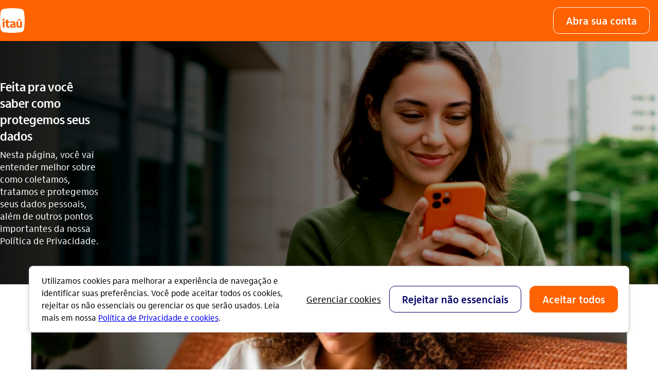

--- FILE ---
content_type: text/html; charset=utf-8
request_url: https://www.itau.com.br/privacidade
body_size: 19246
content:
<!DOCTYPE html><html lang="pt-br"  class="ids-theme-varejo"><script type="text/javascript" src="https://cdn.cookielaw.org/consent/018f6305-fe79-76f2-ab8e-89ca7ca6fa80/OtAutoBlock.js" ></script><script src="https://cdn.cookielaw.org/scripttemplates/otSDKStub.js" type="text/javascript" charset="UTF-8" data-domain-script="018f6305-fe79-76f2-ab8e-89ca7ca6fa80" ></script><script type="text/javascript"> function OptanonWrapper() { } </script><head><!-- Start VWO Async SmartCode --><link rel="preconnect" href="https://dev.visualwebsiteoptimizer.com" /><script type='text/javascript' id='vwoCode'> window._vwo_code || (function() { var account_id = 740921; let pathname = document.location.pathname; if (pathname.includes("empresas") || pathname.includes("bba")) { account_id = 740933; } var version=2.1, settings_tolerance=2000, hide_element='body', hide_element_style = 'opacity:0 !important;filter:alpha(opacity=0) !important;background:none !important;transition:none !important;', /* DO NOT EDIT BELOW THIS LINE */ f=false,w=window,d=document,v=d.querySelector('#vwoCode'),cK='_vwo_'+account_id+'_settings',cc={};try{var c=JSON.parse(localStorage.getItem('_vwo_'+account_id+'_config'));cc=c&&typeof c==='object'?c:{}}catch(e){}var stT=cc.stT==='session'?w.sessionStorage:w.localStorage;code={nonce:v&&v.nonce,use_existing_jquery:function(){return typeof use_existing_jquery!=='undefined'?use_existing_jquery:undefined},library_tolerance:function(){return typeof library_tolerance!=='undefined'?library_tolerance:undefined},settings_tolerance:function(){return cc.sT||settings_tolerance},hide_element_style:function(){return'{'+(cc.hES||hide_element_style)+'}'},hide_element:function(){if(performance.getEntriesByName('first-contentful-paint')[0]){return''}return typeof cc.hE==='string'?cc.hE:hide_element},getVersion:function(){return version},finish:function(e){if(!f){f=true;var t=d.getElementById('_vis_opt_path_hides');if(t)t.parentNode.removeChild(t);if(e)(new Image).src='https://dev.visualwebsiteoptimizer.com/ee.gif?a='+account_id+e}},finished:function(){return f},addScript:function(e){var t=d.createElement('script');t.type='text/javascript';if(e.src){t.src=e.src}else{t.text=e.text}v&&t.setAttribute('nonce',v.nonce);d.getElementsByTagName('head')[0].appendChild(t)},load:function(e,t){var n=this.getSettings(),i=d.createElement('script'),r=this;t=t||{};if(n){i.textContent=n;d.getElementsByTagName('head')[0].appendChild(i);if(!w.VWO||VWO.caE){stT.removeItem(cK);r.load(e)}}else{var o=new XMLHttpRequest;o.open('GET',e,true);o.withCredentials=!t.dSC;o.responseType=t.responseType||'text';o.onload=function(){if(t.onloadCb){return t.onloadCb(o,e)}if(o.status===200||o.status===304){_vwo_code.addScript({text:o.responseText})}else{_vwo_code.finish('&e=loading_failure:'+e)}};o.onerror=function(){if(t.onerrorCb){return t.onerrorCb(e)}_vwo_code.finish('&e=loading_failure:'+e)};o.send()}},getSettings:function(){try{var e=stT.getItem(cK);if(!e){return}e=JSON.parse(e);if(Date.now()>e.e){stT.removeItem(cK);return}return e.s}catch(e){return}},init:function(){if(d.URL.indexOf('__vwo_disable__')>-1)return;var e=this.settings_tolerance();w._vwo_settings_timer=setTimeout(function(){_vwo_code.finish();stT.removeItem(cK)},e);var t;if(this.hide_element()!=='body'){t=d.createElement('style');var n=this.hide_element(),i=n?n+this.hide_element_style():'',r=d.getElementsByTagName('head')[0];t.setAttribute('id','_vis_opt_path_hides');v&&t.setAttribute('nonce',v.nonce);t.setAttribute('type','text/css');if(t.styleSheet)t.styleSheet.cssText=i;else t.appendChild(d.createTextNode(i));r.appendChild(t)}else{t=d.getElementsByTagName('head')[0];var i=d.createElement('div');i.style.cssText='z-index: 2147483647 !important;position: fixed !important;left: 0 !important;top: 0 !important;width: 100% !important;height: 100% !important;background: white !important;';i.setAttribute('id','_vis_opt_path_hides');i.classList.add('_vis_hide_layer');t.parentNode.insertBefore(i,t.nextSibling)}var o=window._vis_opt_url||d.URL,s='https://dev.visualwebsiteoptimizer.com/j.php?a='+account_id+'&u='+encodeURIComponent(o)+'&vn='+version;if(w.location.search.indexOf('_vwo_xhr')!==-1){this.addScript({src:s})}else{this.load(s+'&x=true')}}};w._vwo_code=code;code.init();})(); </script><!-- End VWO Async SmartCode --><script> var origin = "itau"; </script><script type="text/javascript" src="https://sdk-analytics-web.cloud.itau.com.br/index.js"></script><script> var ISDomain = window.location.hostname; var NamePath = window.location.pathname; function getDomain(a) { if (NamePath.includes("empresas") || NamePath.includes("bba")) { segmento = "pj"; return dataSetIS = -1 < a.indexOf("dev") || -1 < a.indexOf("hom") || -1 < a.indexOf("stage") || -1 < a.indexOf("des") ? "itau_br_testes1" : "itau_br_pj_producao"; } else { segmento = "pf"; return dataSetIS = -1 < a.indexOf("dev") || -1 < a.indexOf("hom") || -1 < a.indexOf("stage") || -1 < a.indexOf("des") ? "itau_br_testes_nlogado" : "itau_br_prod"; } } dataSetIS = getDomain(ISDomain); window.FULLSTORY_ID_PF = "o-21AYKW-na1"; window.FULLSTORY_ID_PJ = "o-21CERD-na1"; window.FULLSTORY_ID_PJ_ATACADO = "o-222VCZ-na1"; var fullstory_id; if (NamePath.includes("empresas")) { fullstory_id = window.FULLSTORY_ID_PJ; } else if (NamePath.includes("bba")) { fullstory_id = window.FULLSTORY_ID_PJ_ATACADO; } else { fullstory_id = window.FULLSTORY_ID_PF; } window.ItauDigitalAnalytics = SDKAnalytics({ gtm: window._containerGTM, engagement: { dataSetIs: dataSetIS, }, fullstory: { organizationID: fullstory_id, sampling: 0.15 }, dual_tagging: false }) </script><script type="text/javascript" src="https://bucketfileshiio-prd.cloud.itau.com.br/itau-sdk-interaction-studio/assets/sdk-interaction-studio-web-universal.min.js"></script><script> var ISDomain = window.location.hostname; var NamePath = window.location.pathname; function getDomain(a) { if (NamePath.includes("empresas") || NamePath.includes("bba")) { segmento = "pj"; return dataSetIS = -1 < a.indexOf("dev") || -1 < a.indexOf("hom") || -1 < a.indexOf("stage") || -1 < a.indexOf("des") ? "itau_br_testes1" : "itau_br_pj_producao"; } else { segmento = "pf"; return dataSetIS = -1 < a.indexOf("dev") || -1 < a.indexOf("hom") || -1 < a.indexOf("stage") || -1 < a.indexOf("des") ? "itau_br_testes_nlogado" : "itau_br_prod"; } } dataSetIS = getDomain(ISDomain); this.window.TrackInteraction = new InteractionStudioView(dataSetIS); console.log(this.window.TrackInteraction.dataSetIS); </script><style> .async-hide { opacity: 0 !important } </style><script> window._containerGTM = 'GTM-5NGCP8C'; </script><meta http-equiv="x-ua-compatible" content="ie=edge,chrome=1"><meta http-equiv="Content-Type" content="text/html; charset=utf-8"><meta name="viewport" content="width=device-width, initial-scale=1.0"><title>Privacidade | Itaú </title><meta name="title" content="Privacidade | Itaú  "><meta name="description" content="O Itaú se importa com a sua privacidade. Entenda como seus dados pessoais são tratados e como exercer seus direitos."><meta charset="utf-8"><link rel="icon" type="image/x-icon" href="https://www.itau.com.br/media/dam/m/39c1bb1de2d2168/original/favicon.ico"><link rel="shortcut icon" href="https://www.itau.com.br/media/dam/m/7dbc5f84a0688349/original/logo-16px.png"><link rel="icon" type="image/png" sizes="16x16" href="https://www.itau.com.br/media/dam/m/7dbc5f84a0688349/original/logo-16px.png"><link rel="icon" type="image/png" sizes="32x32" href="https://www.itau.com.br/media/dam/m/4b2c52dd8411f2d5/original/logo-32px.png"><link rel="icon" sizes="192x192" href="https://www.itau.com.br/media/dam/m/c5a2dcc08dba709/original/logo-192px.png"><link rel="apple-touch-icon" sizes="57x57" href="https://www.itau.com.br/media/dam/m/54e54170ad2b7925/original/logo-57px.png"><link rel="apple-touch-icon" sizes="72x72" href="https://www.itau.com.br/media/dam/m/152b9687c58885f7/original/logo-72px.png"><link rel="apple-touch-icon" sizes="114x114" href="https://www.itau.com.br/media/dam/m/65ff3db2d126323b/original/logo-114px.png"><link rel="preload" type="text/css" href="/libs/styles-idl/main.css" as="style" onload="this.rel='stylesheet'" /><link rel="preload" type="text/css" href="/tokens_idl/varejo.css" as="style" onload="this.rel='stylesheet'" /><noscript><link rel="stylesheet" type="text/css" href="/libs/styles-idl/main.css" /><link rel="stylesheet" type="text/css" href="/tokens_idl/varejo.css" /></noscript><link rel="canonical" href="https://www.itau.com.br/privacidade" /><script defer src="https://cdnjs.cloudflare.com/ajax/libs/zone.js/0.11.4/zone.min.js"></script></head><body data-segment="varejo"><link rel="stylesheet" href="/modules_idl/header_idl/header_idl.css"><script>var exports = {};</script><script type="module" src="/modules_idl/header_idl/ts/header_idl.js"></script><div class="ids-cmsless idl-header" id="header-wrapper"> <a href="#menu" accesskey="m" class="idl-acessible-link idl-acessible-hide">Ir para menu</a> <a href="#main" accesskey="c" class="idl-acessible-link ">Ir para conteúdo principal</a> <a href="#footer" accesskey="r" class="idl-acessible-link ">Ir para rodapé</a> <header class="idl-menu-fixed"> <div class="idl-menu-wrap"> <div class="ids-container-lg"> <div class="ids-row"> <div class="ids-col-12 idl-menu-direction"> <div class="idl-menu-direction idl-menu-width"> <div class="idl-menu-header"> <div data-component="Logo"> <a data-tag-link='' data-tag='{"type":"LNK","component":"[data-component]","text":"link do meu logo clicavel"}' href="https://www.itau.com.br" class="idl-logo"> <img src="https://www.itau.com.br/media/dam/m/59ca6000bfbf59d6/original/ITAU_LOGO_HEX_48X48.png"  alt="Logo Itaú" > </a> </div> </div> <div class="idl-menu-header-mobile"> <div id="openAccount"> <div class="open-account-idl  idl-hide-desktop" data-component="Open Account"> <a class="idl-on-brand-button" data-tag-link='' data-tag='{"type":"BTN","component":"[data-component]","text":"Abra sua conta"}' href="https://www.itau.com.br/abra-sua-conta/" aria-label="Abra sua conta" role="button"> <span class="text-ellipses">Abra sua conta</span> </a> </div> </div> <script>var exports = {};</script> <script type="module" src="/modules_idl/header_idl/ts/login_more_access_idl.js"></script> <script type="module" src="/libs/scripts-idl/ts/form-mask.js"></script> <div class="idl-login-more-access" id="idl-login-more-access" data-component="FormLogin"> <button data-tag-link='' data-tag='{"type":"BTN","component":"[data-component]","text":"MaisAcessos"}' type="button" class="idl-more-access-button-zoom" id="open-modal-more-access-zoom" aria-expanded="false" aria-label="Mais acessos"> <div class="idl-more-acess-open-desktop"> <div class="ids-icon ids-icon--small " > <span aria-hidden="true">mais</span> </div> Acessos </div> <div class="idl-more-acess-open-zoom"> <span class="ids-text-icon"></span> </div> </button> <div class="modal-group"> <div class="idl-modal-more-access" role="dialog" aria-label="Acesse sua conta" aria-modal="true" tabindex="-1" id="modal-login-more-access"> <div class="idl-modal-more-access-backdrop"></div> <div class="idl-modal-more-access-container"> <div class="idl-modal-more-access-close-container"> <button class="idl-modal-close" id="close-modal-more-access" data-component="More Access" aria-label="Fechar" type="button" role="button" data-tag-link='' data-tag='{"type":"BTN", "component":"[data-component]", "text":"fechar"}'> <div class="ids-icon ids-icon--neutral " > <span aria-hidden="true">fechar</span> </div> </button> </div> <div class="idl-modal-more-access-header"> <h2>Acesse sua conta</h2> </div> <div class="idl-modal-more-access-body"> <script> var exports = {}; </script> <script type="module" src="/components_idl/form_field_idl/ts/form_field_idl.js"></script> <div class="ids-form-field ids-form-field--value "> <div class="ids-form-field__container"> <div class="ids-form-field__content"> <label class="ids-form-field__label" for="idl-more-access-select-login">Opções de acesso</label> <select class="ids-input idl-input-field " id="idl-more-access-select-login" value="agency-account" aria-invalid="false" > <option value="agency-account">Agência e conta</option> <option value="operator">Código do operador</option> <option value="cpf">CPF</option> <option value="more-access">Mais acessos</option></select> <div class="ids-form-field__suffix"> <div class="ids-icon ids-icon--primary " > <span aria-hidden="true">seta_baixo</span> </div> </div> </div> </div> <div class="ids-form-field__status-message ids-form-message"> </div> </div><div id="idl-more-access-container-agency"> <script> var exports = {}; </script> <script type="module" src="/components_idl/form_field_idl/ts/form_field_idl.js"></script> <div class="ids-form-field " > <div class="ids-form-field__container"> <div class="ids-form-field__content"> <label class="ids-form-field__label" for="idl-more-access-input-agency">Agência</label> <input type="" class="ids-input idl-input-field " id="idl-more-access-input-agency" inputmode="numeric" maxlength="4" validateMask="number" autocomplete="off" /> </div> </div> <div class="ids-form-field__status-message ids-form-message"> </div> </div></div> <div id="idl-more-access-container-account"> <script> var exports = {}; </script> <script type="module" src="/components_idl/form_field_idl/ts/form_field_idl.js"></script> <div class="ids-form-field " > <div class="ids-form-field__container"> <div class="ids-form-field__content"> <label class="ids-form-field__label" for="idl-more-access-input-account">Conta</label> <input type="" class="ids-input idl-input-field " id="idl-more-access-input-account" inputmode="numeric" maxlength="7" validateMask="account" autocomplete="off" /> </div> </div> <div class="ids-form-field__status-message ids-form-message"> </div> </div></div> <div id="idl-more-access-container-operator"> <script> var exports = {}; </script> <script type="module" src="/components_idl/form_field_idl/ts/form_field_idl.js"></script> <div class="ids-form-field " > <div class="ids-form-field__container"> <div class="ids-form-field__content"> <label class="ids-form-field__label" for="idl-more-access-input-operator">Código do operador</label> <input type="" class="ids-input idl-input-field " id="idl-more-access-input-operator" inputmode="numeric" maxlength="9" validateMask="number" autocomplete="off" /> </div> </div> <div class="ids-form-field__status-message ids-form-message"> </div> </div></div> <div id="idl-more-access-container-cpf"> <script> var exports = {}; </script> <script type="module" src="/components_idl/form_field_idl/ts/form_field_idl.js"></script> <div class="ids-form-field " > <div class="ids-form-field__container"> <div class="ids-form-field__content"> <label class="ids-form-field__label" for="idl-more-access-input-cpf">CPF</label> <input type="" class="ids-input idl-input-field " id="idl-more-access-input-cpf" inputmode="numeric" maxlength="14" validateMask="cpf" autocomplete="off" /> </div> </div> <div class="ids-form-field__status-message ids-form-message"> </div> </div></div> <div class="ids-pb-6" id="idl-more-access-text"> <p class="idl-more-access-text ids-text-body-01">Para mais acessos, clique no botão acessar para ser redirecionado</p> </div> <div class="ids-pb-6" id="idl-more-access-container-remember"> <div class="ids-form-selection "> <div class="ids-form-selection__input"> <span class="ids-checkbox "> <input type="checkbox" class="ids-checkbox__input" id="idl-more-access-input-remember" aria-invalid="false" aria-labelledby="idl-more-access-input-remember-label" checked="true" > <i aria-hidden="true" class="ids-checkbox__icon ids-icon ids-icon--medium"></i> </span></div> <label class="ids-form-selection__label ids-label " for="idl-more-access-input-remember" id="idl-more-access-input-remember-label" aria-hidden="true">Lembrar meus dados</label> </div></div> <div  class="idl-position  "> <button role="button" type="button" aria-label="Acessar" id="idl-more-access-submit-button" class="ids-main-button idl-more-access-submit-button ids-main-button--full "> <span class="ids-main-button__content "> Acessar </span> <div > </div> </button> </div></div> <!-- Begin: Agencia e Conta --> <form id="more-access-bankline-ag-cc" name="banklineAgConta" method="POST" action="https://internetpf.itau.com.br/router-app/router"> <input type="hidden" name="portal" value="006" /> <input type="hidden" name="pre-login" value="pre-login" /> <input type="hidden" name="tipoLogon" value="7" /> <input type="hidden" id="agc" name="usuario.agencia" value="" /> <input type="hidden" id="cnt" name="usuario.conta" value="" /> <input type="hidden" id="dac" name="usuario.dac" value="" /> <input type="hidden" name="destino" value="" /> </form> <!-- End: Agencia e Conta --> <!-- Begin: Codigo do Operador --> <form id="more-access-bankline-operator" name="banklineCodOperador" method="POST" action="https://internet.itau.com.br/router-app/router"><input type="hidden" name="usuario.operador" id="operador" value=""> <input type="hidden" name="portal" value="001"> <input type="hidden" name="pre-login" value="pre-login"> <input type="hidden" name="pre-login-flow" value="logon-partnet-internet-pj"> <input type="hidden" name="tipoLogon" value="8"> <input type="hidden" id="destino" name="destino" value="" class="autotab"> </form> <!-- End: Codigo do Operador --> <!-- Begin: CPF --> <form id="more-access-bankline-cpf" name="frmLoginCPFNI" method="POST" action="https://internetnc.itau.com.br/router-app/router"> <input type="hidden" name="usuario.cpf" id="usuariocpf" value=""> <input type="hidden" name="cpf" id="usuariocpffull" value=""> <input type="hidden" name="portal" value="999"> <input type="hidden" name="pre-login" value="pre-login"> <input type="hidden" name="access-options" value="3: cpf"> <input type="hidden" name="destino" value=""> <input type="hidden" name="tipoLogon" value="9"> </form> <!-- End: CPF --> </div> </div> </div> </div> <div class="idl-hamburguer"  id="idl-mobile-menu"> <button class="idl-hamburguer-btn" id="idl-hamburguer-btn" role="button" aria-label="Menu de navegação" aria-expanded="false"> <div> <div class="line one"></div> <div class="line two"></div> <div class="line three"></div> </div> </button> </div> <nav class="idl-navegation" id="menu"> <ul class="idl-navegation-main" data-component="Header"> <li class="idl-search-wrapper-mobile"> <button class="open-search" data-tag-link='' data-tag='{"type":"BTN","component":"[data-component]","text":"Busca"}' role="button"> <div class="ids-container-lg"> <div class="ids-row"> <div class="ids-col-12 idl-search-display"> <div class="ids-icon ids-icon--neutral " > <span aria-hidden="true">busca_outline</span> </div> <span>o que você está buscando?</span> </div> </div> </div> </button> </li> <li><button class="idl-nav-label idl-nav-item" aria-expanded="false"><div class="idl-btn-container"><span>Para você</span><div class="ids-icon ids-icon--small ids-icon--neutral " ><span aria-hidden="true">seta_baixo</span></div></div></button><div class="idl-panel"><div class="idl-common-links"><div class="ids-container-lg idl-menu-mobile-fluid"><div class="ids-row idl-menu-gap"><div class="ids-col-lg-4 ids-col-12"> <div class="idl-panel-wrap" data-component="Common Link"> <div class="idl-panel-head"> <span class="idl-menu-title-desktop" role="heading" aria-level="2" data-tag-fragment-title="Conheça nossos produtos">Conheça nossos produtos</span> <button class="idl-menu-title-mobile"  aria-expanded="false"> <div class="idl-btn-container"> <span>Conheça nossos produtos</span> <div class="ids-icon ids-icon--small ids-icon--neutral " > <span aria-hidden="true">seta_baixo</span> </div> </div> </button> </div> <section class="idl-panel-section" aria-label="Conheça nossos produtos" role="navigation"> <div class="idl-btn-container"> <ul class="idl-panel-submenu"> <li><a data-tag-link='' data-tag='{"type":"LNK","component":"[data-component]","title":"[data-tag-fragment-title]","text":"Empréstimos e financiamento"}' href=" https://www.itau.com.br/emprestimos-financiamentos">Empréstimos e financiamento</a> </li> <li><a data-tag-link='' data-tag='{"type":"LNK","component":"[data-component]","title":"[data-tag-fragment-title]","text":"Conta-corrente"}' href=" https://www.itau.com.br/contas/conta-corrente">Conta-corrente</a> </li> <li><a data-tag-link='' data-tag='{"type":"LNK","component":"[data-component]","title":"[data-tag-fragment-title]","text":"Cartões de crédito "}' href=" https://www.itau.com.br/cartoes">Cartões de crédito </a> </li> <li><a data-tag-link='' data-tag='{"type":"LNK","component":"[data-component]","title":"[data-tag-fragment-title]","text":"Investimentos"}' href="https://www.itau.com.br/investimentos">Investimentos</a> </li> <li><a data-tag-link='' data-tag='{"type":"LNK","component":"[data-component]","title":"[data-tag-fragment-title]","text":"Título de capitalização"}' href=" https://www.itau.com.br/capitalizacao">Título de capitalização</a> </li> <li><a data-tag-link='' data-tag='{"type":"LNK","component":"[data-component]","title":"[data-tag-fragment-title]","text":"Consórcio"}' href="https://www.itau.com.br/consorcios">Consórcio</a> </li> <li><a data-tag-link='' data-tag='{"type":"LNK","component":"[data-component]","title":"[data-tag-fragment-title]","text":"Seguros"}' href=" https://www.itau.com.br/seguros">Seguros</a> </li> <li><a data-tag-link='' data-tag='{"type":"LNK","component":"[data-component]","title":"[data-tag-fragment-title]","text":"Câmbio e viagem"}' href="https://www.itau.com.br/cambio">Câmbio e viagem</a> </li> <li><a data-tag-link='' data-tag='{"type":"LNK","component":"[data-component]","title":"[data-tag-fragment-title]","text":"Correspondente no país"}' href="https://www.itau.com.br/correspondentes-pais">Correspondente no país</a> </li> </ul> </div> </section> </div></div><div class="ids-col-lg-4 ids-col-12"> <div class="idl-panel-wrap" data-component="Common Link"> <div class="idl-panel-head"> <span class="idl-menu-title-desktop" role="heading" aria-level="2" data-tag-fragment-title="Resolva">Resolva</span> <button class="idl-menu-title-mobile"  aria-expanded="false"> <div class="idl-btn-container"> <span>Resolva</span> <div class="ids-icon ids-icon--small ids-icon--neutral " > <span aria-hidden="true">seta_baixo</span> </div> </div> </button> </div> <section class="idl-panel-section" aria-label="Resolva" role="navigation"> <div class="idl-btn-container"> <ul class="idl-panel-submenu"> <li><a data-tag-link='' data-tag='{"type":"LNK","component":"[data-component]","title":"[data-tag-fragment-title]","text":"Boletos"}' href="https://www.itau.com.br/servicos/boletos ">Boletos</a> </li> <li><a data-tag-link='' data-tag='{"type":"LNK","component":"[data-component]","title":"[data-tag-fragment-title]","text":"Comprovantes"}' href="https://www.itau.com.br/comprovantes">Comprovantes</a> </li> <li><a data-tag-link='' data-tag='{"type":"LNK","component":"[data-component]","title":"[data-tag-fragment-title]","text":"Cadastro positivo "}' href="https://www.itau.com.br/cadastro-positivo">Cadastro positivo </a> </li> <li><a data-tag-link='' data-tag='{"type":"LNK","component":"[data-component]","title":"[data-tag-fragment-title]","text":"Portabilidade de crédito"}' href=" https://www.itau.com.br/portabilidade">Portabilidade de crédito</a> </li> <li><a data-tag-link='' data-tag='{"type":"LNK","component":"[data-component]","title":"[data-tag-fragment-title]","text":"Portabilidade de salário"}' href=" https://www.itau.com.br/portabilidade/portabilidade-de-salario">Portabilidade de salário</a> </li> <li><a data-tag-link='' data-tag='{"type":"LNK","component":"[data-component]","title":"[data-tag-fragment-title]","text":"Sistema de informação de crédito"}' href="https://www.itau.com.br/emprestimos-financiamentos/sistema-de-informacoes-de-credito">Sistema de informação de crédito</a> </li> <li><a data-tag-link='' data-tag='{"type":"LNK","component":"[data-component]","title":"[data-tag-fragment-title]","text":"Renegociação de dívidas "}' href=" https://www.itau.com.br/renegociacao">Renegociação de dívidas </a> </li> </ul> </div> </section> </div></div><div class="ids-col-lg-4 ids-col-12"> <div class="idl-panel-wrap" data-component="Fancy Links"> <div class="idl-panel-head"> <span class="idl-menu-title-desktop" role="heading" aria-level="2" data-tag-fragment-title="Outros perfis">Outros perfis</span> <button class="idl-menu-title-mobile" aria-expanded="false"><div class="idl-btn-container"><span>Outros perfis</span><div class="ids-icon ids-icon--small ids-icon--neutral " ><span aria-hidden="true">seta_baixo</span></div></div> </button> </div> <section class="idl-panel-section" aria-label="Outros perfis"><div class="idl-btn-container"> <ul class="idl-panel-fancy"><li><a data-tag-link='' data-tag='{"type":"LNK","component":"[data-component]","title":"[data-tag-fragment-title]","text":"Itaú Uniclass"}' href="https://www.itau.com.br/uniclass" class="uniclass " ><div class="idl-fancy-item"><span class="idl-fancy-title">Itaú Uniclass</span></div> <div class="ids-icon idl-arrow ids-icon--small " > <span aria-hidden="true">seta_direita</span> </div></a></li><li><a data-tag-link='' data-tag='{"type":"LNK","component":"[data-component]","title":"[data-tag-fragment-title]","text":"Itaú Personnalité "}' href="https://www.itau.com.br/personnalite" class="personnalite " ><div class="idl-fancy-item"><span class="idl-fancy-title">Itaú Personnalité </span></div> <div class="ids-icon idl-arrow ids-icon--small " > <span aria-hidden="true">seta_direita</span> </div></a></li><li><a data-tag-link='' data-tag='{"type":"LNK","component":"[data-component]","title":"[data-tag-fragment-title]","text":"Itaú Private Bank"}' href="https://www.itau.com.br/private-bank" class="private-bank " ><div class="idl-fancy-item"><span class="idl-fancy-title">Itaú Private Bank</span></div> <div class="ids-icon idl-arrow ids-icon--small " > <span aria-hidden="true">seta_direita</span> </div></a></li><li><a data-tag-link='' data-tag='{"type":"LNK","component":"[data-component]","title":"[data-tag-fragment-title]","text":"Itaú Empresas"}' href="https://www.itau.com.br/empresas" class="empresas " ><div class="idl-fancy-item"><span class="idl-fancy-title">Itaú Empresas</span></div> <div class="ids-icon idl-arrow ids-icon--small " > <span aria-hidden="true">seta_direita</span> </div></a></li> </ul></div> </section> </div></div></div></div></div><div class="idl-stripe-open-account" data-component="Stripe Open Account"> <a data-tag-link='' data-tag='{"type":"LNK","component":"[data-component]","text":"Abra sua conta no Itaú"}' href="https://www.itau.com.br/contas/conta-corrente" aria-label="Abra sua conta no Itaú" class="idl-stripe-desktop" role="button"> <div class="ids-container-lg"> <div class="ids-row"> <div class="ids-col-12 idl-stripe-direction"> <div class="idl-stripe-direction"> <div class="ids-icon ids-icon--large " > <span aria-hidden="true">usuario_outline</span> </div> <span class="idl-stripe-title">Abra sua conta no Itaú</span> </div> <div> <div class="ids-icon idl-stripe-arrow ids-icon--large " > <span aria-hidden="true">seta_direita</span> </div> </div> </div> </div> </div> </a></div></div></li> <li><button class="idl-nav-label idl-nav-item" aria-expanded="false"><div class="idl-btn-container"><span>Para empresas</span><div class="ids-icon ids-icon--small ids-icon--neutral " ><span aria-hidden="true">seta_baixo</span></div></div></button><div class="idl-panel"><div class="idl-common-links"><div class="ids-container-lg idl-directional-button"><a href="https://www.itau.com.br/empresas" role="button" data-tag-link='' data-tag='{"type":"BTN","component":"[data-component]", "title":"Acessar página Itaú Empresas", "text":"directional button"}' class="ids-directional-button " > Acessar página Itaú Empresas <span class="ids-icon  " aria-hidden="true">seta_direita</span></button></a></div><div class="ids-container-lg idl-menu-mobile-fluid"><div class="ids-row idl-menu-gap"><div class="ids-col-lg-4 ids-col-12"> <div class="idl-panel-wrap" data-component="Common Link"> <div class="idl-panel-head"> <span class="idl-menu-title-desktop" role="heading" aria-level="2" data-tag-fragment-title="Conheça">Conheça</span> <button class="idl-menu-title-mobile"  aria-expanded="false"> <div class="idl-btn-container"> <span>Conheça</span> <div class="ids-icon ids-icon--small ids-icon--neutral " > <span aria-hidden="true">seta_baixo</span> </div> </div> </button> </div> <section class="idl-panel-section" aria-label="Conheça" role="navigation"> <div class="idl-btn-container"> <ul class="idl-panel-submenu"> <li><a data-tag-link='' data-tag='{"type":"LNK","component":"[data-component]","title":"[data-tag-fragment-title]","text":"Conta jurídica"}' href="https://www.itau.com.br/empresas/abra-sua-conta">Conta jurídica</a> </li> <li><a data-tag-link='' data-tag='{"type":"LNK","component":"[data-component]","title":"[data-tag-fragment-title]","text":"Laranjinha"}' href="https://www.itau.com.br/empresas/pagamentos-recebimentos/maquininha-cartao">Laranjinha</a> </li> <li><a data-tag-link='' data-tag='{"type":"LNK","component":"[data-component]","title":"[data-tag-fragment-title]","text":"Empréstimo empresarial"}' href="https://www.itau.com.br/empresas/emprestimos-financiamentos">Empréstimo empresarial</a> </li> <li><a data-tag-link='' data-tag='{"type":"LNK","component":"[data-component]","title":"[data-tag-fragment-title]","text":"Pagamentos e recebimentos"}' href="https://www.itau.com.br/empresas/pagamentos-recebimentos">Pagamentos e recebimentos</a> </li> <li><a data-tag-link='' data-tag='{"type":"LNK","component":"[data-component]","title":"[data-tag-fragment-title]","text":"Cartão empresarial"}' href="https://www.itau.com.br/empresas/cartao-empresarial">Cartão empresarial</a> </li> <li><a data-tag-link='' data-tag='{"type":"LNK","component":"[data-component]","title":"[data-tag-fragment-title]","text":"Seguros"}' href="https://www.itau.com.br/empresas/seguros">Seguros</a> </li> <li><a data-tag-link='' data-tag='{"type":"LNK","component":"[data-component]","title":"[data-tag-fragment-title]","text":"Câmbio e comércio exterior"}' href="https://www.itau.com.br/empresas/cambio-comercio-exterior">Câmbio e comércio exterior</a> </li> <li><a data-tag-link='' data-tag='{"type":"LNK","component":"[data-component]","title":"[data-tag-fragment-title]","text":"Investimentos para empresas"}' href="https://www.itau.com.br/empresas/investimentos">Investimentos para empresas</a> </li> <li><a data-tag-link='' data-tag='{"type":"LNK","component":"[data-component]","title":"[data-tag-fragment-title]","text":"Consórcio"}' href="https://www.itau.com.br/empresas/consorcios">Consórcio</a> </li> </ul> </div> </section> </div></div><div class="ids-col-lg-4 ids-col-12"> <div class="idl-panel-wrap" data-component="Common Link"> <div class="idl-panel-head"> <span class="idl-menu-title-desktop" role="heading" aria-level="2" data-tag-fragment-title="E mais">E mais</span> <button class="idl-menu-title-mobile"  aria-expanded="false"> <div class="idl-btn-container"> <span>E mais</span> <div class="ids-icon ids-icon--small ids-icon--neutral " > <span aria-hidden="true">seta_baixo</span> </div> </div> </button> </div> <section class="idl-panel-section" aria-label="E mais" role="navigation"> <div class="idl-btn-container"> <ul class="idl-panel-submenu"> <li><a data-tag-link='' data-tag='{"type":"LNK","component":"[data-component]","title":"[data-tag-fragment-title]","text":"Renegociação"}' href="https://www.itau.com.br/empresas/renegociacao">Renegociação</a> </li> <li><a data-tag-link='' data-tag='{"type":"LNK","component":"[data-component]","title":"[data-tag-fragment-title]","text":"Tarifas"}' href="https://www.itau.com.br/empresas/plano-de-servicos-pj-adapt">Tarifas</a> </li> <li><a data-tag-link='' data-tag='{"type":"LNK","component":"[data-component]","title":"[data-tag-fragment-title]","text":"Segurança e fraudes"}' href="https://www.itau.com.br/empresas/seguranca-fraudes">Segurança e fraudes</a> </li> <li><a data-tag-link='' data-tag='{"type":"LNK","component":"[data-component]","title":"[data-tag-fragment-title]","text":"Boletos"}' href="https://www.itau.com.br/servicos/boletos">Boletos</a> </li> <li><a data-tag-link='' data-tag='{"type":"LNK","component":"[data-component]","title":"[data-tag-fragment-title]","text":"Comprovantes"}' href="https://www.itau.com.br/servicos/comprovantes">Comprovantes</a> </li> <li><a data-tag-link='' data-tag='{"type":"LNK","component":"[data-component]","title":"[data-tag-fragment-title]","text":"Blog Itaú Empresas"}' href="https://blog.itau.com.br/empresas">Blog Itaú Empresas</a> </li> </ul> </div> </section> </div></div><div class="ids-col-lg-4 ids-col-12"> <div class="idl-panel-wrap" data-component="Fancy Links"> <div class="idl-panel-head"> <span class="idl-menu-title-desktop" role="heading" aria-level="2" data-tag-fragment-title="Serviços exclusivos">Serviços exclusivos</span> <button class="idl-menu-title-mobile" aria-expanded="false"><div class="idl-btn-container"><span>Serviços exclusivos</span><div class="ids-icon ids-icon--small ids-icon--neutral " ><span aria-hidden="true">seta_baixo</span></div></div> </button> </div> <section class="idl-panel-section" aria-label="Serviços exclusivos"><div class="idl-btn-container"> <ul class="idl-panel-fancy"><li><a data-tag-link='' data-tag='{"type":"LNK","component":"[data-component]","title":"[data-tag-fragment-title]","text":"Itaú BBA"}' href="https://www.itau.com.br/itaubba-pt" class="default " ><div class="idl-fancy-item"><span class="idl-fancy-title">Itaú BBA</span></div> <div class="ids-icon idl-arrow ids-icon--small " > <span aria-hidden="true">seta_direita</span> </div></a></li><li><a data-tag-link='' data-tag='{"type":"LNK","component":"[data-component]","title":"[data-tag-fragment-title]","text":"Itaú Clientes Institucionais"}' href="https://www.itauassetmanagement.com.br/" class="default " ><div class="idl-fancy-item"><span class="idl-fancy-title">Itaú Clientes Institucionais</span></div> <div class="ids-icon idl-arrow ids-icon--small " > <span aria-hidden="true">seta_direita</span> </div></a></li><li><a data-tag-link='' data-tag='{"type":"LNK","component":"[data-component]","title":"[data-tag-fragment-title]","text":"Itaú Securities Services"}' href="https://www.itau.com.br/investmentservices" class="default " ><div class="idl-fancy-item"><span class="idl-fancy-title">Itaú Securities Services</span></div> <div class="ids-icon idl-arrow ids-icon--small " > <span aria-hidden="true">seta_direita</span> </div></a></li><li><a data-tag-link='' data-tag='{"type":"LNK","component":"[data-component]","title":"[data-tag-fragment-title]","text":"Itaú"}' href="https://www.itau.com.br" class="default " ><div class="idl-fancy-item"><span class="idl-fancy-title">Itaú</span></div> <div class="ids-icon idl-arrow ids-icon--small " > <span aria-hidden="true">seta_direita</span> </div></a></li> </ul></div> </section> </div></div></div></div></div><div class="idl-stripe-open-account" data-component="Stripe Open Account"> <a data-tag-link='' data-tag='{"type":"LNK","component":"[data-component]","text":"Abra sua conta no Itaú"}' href="https://www.itau.com.br/contas/conta-corrente" aria-label="Abra sua conta no Itaú" class="idl-stripe-desktop" role="button"> <div class="ids-container-lg"> <div class="ids-row"> <div class="ids-col-12 idl-stripe-direction"> <div class="idl-stripe-direction"> <div class="ids-icon ids-icon--large " > <span aria-hidden="true">usuario_outline</span> </div> <span class="idl-stripe-title">Abra sua conta no Itaú</span> </div> <div> <div class="ids-icon idl-stripe-arrow ids-icon--large " > <span aria-hidden="true">seta_direita</span> </div> </div> </div> </div> </div> </a></div></div></li> <li class="idl-hide-desktop"> <button class="idl-nav-label idl-nav-item idl-only-mobile" aria-expanded="false"> <div class="idl-btn-container"> <span>Acesse sua conta</span> <div class="ids-icon ids-icon--small ids-icon--neutral " > <span aria-hidden="true">seta_baixo</span> </div> </div> </button> <div class="idl-panel idl-only-mobile"> <div class="ids-container-lg"> <div class="ids-row"> <div class="ids-col-12"> <section class="idl-smart-banner" data-component="Smart Banner"> <p class="ids-text-body-02">Para acessar a sua conta, você precisa baixar o aplicativo.</p> <div class="ids-card idl-smart-card ids-mt-6"> <div class="idl-smart-direction"> <img src="https://www.itau.com.br/media/dam/m/617c0fa5f48ce445/original/ITAU_LOGO_LARANJA_114X114.png" alt="Logo App Itaú" width="64px" height="64px" loading="lazy" aria-hidden="true"> <span class="ids-text-section-01" role="heading" aria-level="2">App Itaú</span> </div> <p class="ids-text-body-02 ids-py-4">Um app cada vez mais completo, para você contar com diversos serviços do banco direto do celular.</p> <div> <div data-component="Smart Banner"> <a href="https://app.adjust.com/ezb10an_eg0ygy9?&amp;campaign&#x3D;Home_Varejo&amp;adgroup&#x3D;&amp;creative&#x3D;&amp;fallback&#x3D;https://www.itau.com.br/conveniencia/celular/" role="button" aria-label="Baixar app" data-tag-link='' data-tag='{"type":"BTN","component":"[data-component]", "title":"App Itaú", "text":"Baixar app"}' class="ids-contextual-button " > Baixar app </button> </a> </div> </div> </div> <div class="ids-pt-4"> <a data-tag-link='' data-tag='{"type":"LNK","component":"[data-component]","text":"Acessar todos os apps do itaú"}' href="https://www.itau.com.br/canais-itau" class="ids-link">Acessar todos os apps do itaú</a> </div> </section> </div> </div> </div> </div> </li> <li><button class="idl-nav-label idl-nav-item" aria-expanded="false"><div class="idl-btn-container"><span>Ajuda</span><div class="ids-icon ids-icon--small ids-icon--neutral " ><span aria-hidden="true">seta_baixo</span></div></div></button><div class="idl-panel"><div class="idl-common-links"><div class="ids-container-lg idl-menu-mobile-fluid"><div class="ids-row idl-menu-gap"><div class="ids-col-lg-4 ids-col-12"> <div class="idl-panel-wrap" data-component="Common Link"> <div class="idl-panel-head"> <span class="idl-menu-title-desktop" role="heading" aria-level="2" data-tag-fragment-title="Central de ajuda">Central de ajuda</span> <button class="idl-menu-title-mobile"  aria-expanded="false"> <div class="idl-btn-container"> <span>Central de ajuda</span> <div class="ids-icon ids-icon--small ids-icon--neutral " > <span aria-hidden="true">seta_baixo</span> </div> </div> </button> </div> <section class="idl-panel-section" aria-label="Central de ajuda" role="navigation"> <div class="idl-btn-container"> <ul class="idl-panel-submenu"> <li><a data-tag-link='' data-tag='{"type":"LNK","component":"[data-component]","title":"[data-tag-fragment-title]","text":"Ajuda para você"}' href="https://www.itau.com.br/atendimento-itau/para-voce">Ajuda para você</a> </li> <li><a data-tag-link='' data-tag='{"type":"LNK","component":"[data-component]","title":"[data-tag-fragment-title]","text":"Ajuda para empresas"}' href="https://www.itau.com.br/atendimento-itau/para-empresas">Ajuda para empresas</a> </li> <li><a data-tag-link='' data-tag='{"type":"LNK","component":"[data-component]","title":"[data-tag-fragment-title]","text":"Ajuda para poder público"}' href="https://www.itau.com.br/poder-publico">Ajuda para poder público</a> </li> </ul> </div> </section> </div></div><div class="ids-col-lg-4 ids-col-12"> <div class="idl-panel-wrap" data-component="Common Link"> <div class="idl-panel-head"> <span class="idl-menu-title-desktop" role="heading" aria-level="2" data-tag-fragment-title="Dúvidas frequentes">Dúvidas frequentes</span> <button class="idl-menu-title-mobile"  aria-expanded="false"> <div class="idl-btn-container"> <span>Dúvidas frequentes</span> <div class="ids-icon ids-icon--small ids-icon--neutral " > <span aria-hidden="true">seta_baixo</span> </div> </div> </button> </div> <section class="idl-panel-section" aria-label="Dúvidas frequentes" role="navigation"> <div class="idl-btn-container"> <ul class="idl-panel-submenu"> <li><a data-tag-link='' data-tag='{"type":"LNK","component":"[data-component]","title":"[data-tag-fragment-title]","text":"iToken"}' href="https://www.itau.com.br/atendimento-itau/para-voce/itoken">iToken</a> </li> <li><a data-tag-link='' data-tag='{"type":"LNK","component":"[data-component]","title":"[data-tag-fragment-title]","text":"Renegociação"}' href="https://www.itau.com.br/atendimento-itau/para-voce/renegociacao">Renegociação</a> </li> <li><a data-tag-link='' data-tag='{"type":"LNK","component":"[data-component]","title":"[data-tag-fragment-title]","text":"Cartão virtual"}' href="https://www.itau.com.br/atendimento-itau/para-voce/cartao-de-credito">Cartão virtual</a> </li> <li><a data-tag-link='' data-tag='{"type":"LNK","component":"[data-component]","title":"[data-tag-fragment-title]","text":"Fatura"}' href="https://www.itau.com.br/atendimento-itau/para-voce/cartao-de-credito">Fatura</a> </li> <li><a data-tag-link='' data-tag='{"type":"LNK","component":"[data-component]","title":"[data-tag-fragment-title]","text":"Limite"}' href="https://www.itau.com.br/atendimento-itau/para-voce/cartao-de-credito">Limite</a> </li> </ul> </div> </section> </div></div><div class="ids-col-lg-4 ids-col-12"> <div class="idl-panel-wrap" data-component="Fancy Links"> <div class="idl-panel-head"> <span class="idl-menu-title-desktop" role="heading" aria-level="2" data-tag-fragment-title="Fale com a gente">Fale com a gente</span> <button class="idl-menu-title-mobile" aria-expanded="false"><div class="idl-btn-container"><span>Fale com a gente</span><div class="ids-icon ids-icon--small ids-icon--neutral " ><span aria-hidden="true">seta_baixo</span></div></div> </button> </div> <section class="idl-panel-section" aria-label="Fale com a gente"><div class="idl-btn-container"> <ul class="idl-panel-fancy"><li><a data-tag-link='' data-tag='{"type":"LNK","component":"[data-component]","title":"[data-tag-fragment-title]","text":"App itaú"}' href="https://www.itau.com.br/canais-itau/aplicativo-itau" class="default idl-card-mobile " ><div class="idl-fancy-item"><div class="ids-icon ids-icon--large " ><span aria-hidden="true">aplicativos_outline</span></div><span class="idl-fancy-title">App itaú</span></div> <div class="ids-icon idl-arrow ids-icon--small " > <span aria-hidden="true">seta_direita</span> </div></a></li><li><a data-tag-link='' data-tag='{"type":"LNK","component":"[data-component]","title":"[data-tag-fragment-title]","text":"Telefones"}' href="https://www.itau.com.br/atendimento-itau/para-voce/telefones" class="default idl-card-mobile " ><div class="idl-fancy-item"><div class="ids-icon ids-icon--large " ><span aria-hidden="true">telefone_outline</span></div><span class="idl-fancy-title">Telefones</span></div> <div class="ids-icon idl-arrow ids-icon--small " > <span aria-hidden="true">seta_direita</span> </div></a></li><li><a data-tag-link='' data-tag='{"type":"LNK","component":"[data-component]","title":"[data-tag-fragment-title]","text":"Encontre agências"}' href="https://www.itau.com.br/mapa-de-agencias" class="default idl-card-mobile " ><div class="idl-fancy-item"><div class="ids-icon ids-icon--large " ><span aria-hidden="true">agencia_outline</span></div><span class="idl-fancy-title">Encontre agências</span></div> <div class="ids-icon idl-arrow ids-icon--small " > <span aria-hidden="true">seta_direita</span> </div></a></li> </ul></div> </section> </div></div></div></div></div><div class="idl-stripe-open-account" data-component="Stripe Open Account"> <a data-tag-link='' data-tag='{"type":"LNK","component":"[data-component]","text":"Abra sua conta no Itaú"}' href="https://www.itau.com.br/contas/conta-corrente" aria-label="Abra sua conta no Itaú" class="idl-stripe-desktop" role="button"> <div class="ids-container-lg"> <div class="ids-row"> <div class="ids-col-12 idl-stripe-direction"> <div class="idl-stripe-direction"> <div class="ids-icon ids-icon--large " > <span aria-hidden="true">usuario_outline</span> </div> <span class="idl-stripe-title">Abra sua conta no Itaú</span> </div> <div> <div class="ids-icon idl-stripe-arrow ids-icon--large " > <span aria-hidden="true">seta_direita</span> </div> </div> </div> </div> </div> </a></div></div></li> <li class="idl-search-wrapper-desktop"> <button class="idl-nav-item idl-nav-label open-search" role="button" data-type="_blank" data-tag-link='' data-tag='{"type":"BTN","component":"[data-component]","text":"Busca"}' aria-label="Busca"> <div class="idl-search-display"> <div class="ids-icon ids-icon--neutral " > <span aria-hidden="true">busca_outline</span> </div> </div></li> <li> <div class="idl-stripe-open-account" data-component="Stripe Open Account"> <a data-tag-link='' data-tag='{"type":"LNK","component":"[data-component]","text":"Abra sua conta no Itaú"}' href="https://www.itau.com.br/contas/conta-corrente" aria-label="Abra sua conta no Itaú" class="idl-stripe-mobile" role="button"> <div class="ids-container-lg"> <div class="ids-row"> <div class="ids-col-12 idl-stripe-direction"> <div class="idl-stripe-direction"> <div class="ids-icon ids-icon--large " > <span aria-hidden="true">usuario_outline</span> </div> <span class="idl-stripe-title">Abra sua conta no Itaú</span> </div> <div> <div class="ids-icon idl-stripe-arrow ids-icon--large " > <span aria-hidden="true">seta_direita</span> </div> </div> </div> </div> </div> </a> </div> </li> </ul> </nav> </div> </div> <div class="idl-menu-right-wrap"> <script>var exports = {};</script> <script type="module" src="/modules_idl/header_idl/ts/login_more_access_idl.js"></script> <script type="module" src="/libs/scripts-idl/ts/form-mask.js"></script> <form data-component="Form Login" method="POST" action="https://internetpf.itau.com.br/router-app/router"> <div class="idl-login-wrap"> <div class="idl-login-input-wrap"> <div> <label for="idl-menu-agency" hidden>Agência</label> <input id="idl-menu-agency" type="text" class="idl-login-input idl-login-agency" aria-label="Agência"  placeholder="Agência"  maxlength="4" validatemask="number"> </div> <span class="idl-splitter">&nbsp;</span> <div> <label for="idl-menu-account" hidden>Conta</label> <input id="idl-menu-account" type="text" class="idl-login-input idl-login-account" aria-label="Conta" placeholder="Conta"  maxlength="7" validatemask="account"> </div> </div> <div> <button data-tag-link='' data-tag='{"type":"BTN","component":"[data-component]","text":"Acessar"}' class="ids-main-button ids-main-button--on-brand" id="idl-btn-login-ok" aria-label="Acessar" type="submit" value="submit" disabled> <span class="ids-main-button__content"> <div class="ids-icon " > <span aria-hidden="true">seta_direita</span> </div> </span> </button> <button class="ids-main-button" id="idl-btn-login-lock" aria-label="Acessar" disabled> <span class="ids-main-button__content"> <div class="ids-icon " > <span aria-hidden="true">cadeado_outline</span> </div> </span> </button> </div> </div> </form> <button data-tag-link='' data-tag='{"type":"BTN","component":"More Access","text":"Abrir"}' type="button" class="idl-more-access-button" id="open_modal_more_access" aria-label="Mais acessos"> <div class="idl-more-acess-open-desktop"> <div class="ids-icon ids-icon--small " ><span aria-hidden="true">mais</span></div> Acessos </div> </button> <div class="open-account-idl  idl-hide-mobile" data-component="Open Account"> <a class="idl-on-brand-button" data-tag-link='' data-tag='{"type":"BTN","component":"[data-component]","text":"Abra sua conta"}' href="https://www.itau.com.br/abra-sua-conta/" aria-label="Abra sua conta" role="button"> <span class="text-ellipses">Abra sua conta</span> </a> </div> </div> </div> </div> </div> </div> </header> <script id="searchMfe" type="application/json"> {"url": "https://barrabusca.cloud.itau.com.br/barra-busca-nao-logada-modernizado/v0.3.0/main.js", "styles":"https://barrabusca.cloud.itau.com.br/barra-busca-nao-logada-modernizado/v0.3.0/styles.css", "tag_element":"bnl-busca-nao-logada" } </script> <script type="module" src="/components_idl/ids_modal_idl/ts/ids_modal_idl.js"></script> <div class="idl-modal-dialog ids-overlay ids-backdrop ids-d-none" id="search-modal" > <div class="ids-modal-wrapper"> <div class="ids-container-fluid"> <section class="ids-modal" role="dialog" aria-labelledby="search-modal-title" aria-hidden="true" > <header class="ids-modal-header"> <div> <h2 class="ids-modal-header__title" tabindex="0" id="search-modal-title" > Busca Itaú </h2> </div> <button aria-label="fechar" id="search-modal-close" class="ids-icon-button idl-close-modal ids-icon-button--neutral " > <span class="ids-icon " aria-hidden="true">fechar</span> </button> </header> <hr aria-hidden="true" class="ids-divider -regular -soft" /> <div class="ids-modal__body"> <div class="nova_busca"> <div class="search-modal-loading"> <div role="alert" aria-label="Carregando formulário..." class="search-shimmer ids-shimmer"></div> <div class="container-most-searched-terms"> <div role="alert" aria-label="Carregando formulário..." class="title-most-searched-terms ids-shimmer"></div> <div role="alert" aria-label="Carregando formulário..." class="most-searched-terms ids-shimmer"></div> </div> <div class="container-product-suggestion"> <div role="alert" aria-label="Carregando formulário..." class="title-product-suggestion ids-shimmer"></div> <div role="alert" aria-label="Carregando formulário..." class="product-suggestion ids-shimmer"></div> </div> </div> </div> </div> </section> </div> </div> </div> <div id="container-search" class="ids-d-none"> <div class="nova_busca"> </div> </div> </div><noscript> Seu navegador não possui suporte ao JavaScript! </noscript><!-- OneTrust Cookies Consent Notice start for itau.com.br --><itau-cookie-consent-banner segment="varejo"></itau-cookie-consent-banner><script src="https://www.itau.com.br/gestao-de-cookies/polyfills.js"></script><script src="https://www.itau.com.br/gestao-de-cookies/main.js"></script><link rel="stylesheet" href="https://www.itau.com.br/gestao-de-cookies/styles.css"><!-- OneTrust Cookies Consent Notice end for itau.com.br --><main id="main"><div class="component"><div id="section-1" class="ids-cmsless"><link rel="stylesheet" href="/modules_idl/main_banner_idl/main_banner_idl.css"><style> @media (max-width: 576px) { .main-banner-container .mb-cs1d4321b33f7d24d9 { background-image: url(https://www.itau.com.br/media/dam/m/344cc7a5f5a3f0db/original/Imagem-banner-414x450-mobile-1.png); } } @media (min-width: 576px) { .main-banner-container .mb-cs1d4321b33f7d24d9 { background-image: url(https://www.itau.com.br/media/dam/m/43a001c6e4e7ea9f/original/Imagem-banner-1920x480-desktop-1.png); } } </style><div class="main-banner-container" data-component="Main Banner"><div class="mb-hero"><div class="mb-black-mask"></div><div class="ids-container-lg text-color-Claro"><div class="main-banner-container-content"><div id="mb-banner-title-cs1d4321b33f7d24d9"><h1 class="title" data-cslp="">Feita pra você saber como protegemos seus dados</h1></div><div class="description"  data-cslp="" data-tag-richtext="" data-tag-richtext-title="Feita pra você saber como protegemos seus dados"><p style="font-size: 18px;">Nesta página, você vai entender melhor sobre como coletamos, tratamos e protegemos seus dados pessoais, além de outros pontos importantes da nossa Política de Privacidade.</p></div></div></div><div class="main-banner-bg mb-cs1d4321b33f7d24d9"  role="img" aria-label="Mulher no celular"></div></div></div></div><div id="section-2" class="ids-cmsless"><link rel="stylesheet" href="/modules_idl/image_with_text_versao2_idl/image_with_text_versao2_idl.css"><div class="image-with-text-component ids-content-section white" data-component="Image With Text" data-cslp=""><div class="image-with-text-container ids-container-lg"><div class="ids-row ids-gutters-sm"><div class="ids-col-12 ids-col-sm-12 ids-col-md-6 ids-col-lg-6 image-center "><div class="image-with-text-media-container ids-border-radius-layout-01" data-cslp=""><figure class="image-with-text-thumb-container-basic"><img class="image-with-text-image ids-border-radius-layout-01" src="https://www.itau.com.br/media/dam/m/6360433764481858/original/Imagem-592x345-2.png" alt="" aria-hidden="true" loading="lazy"></figure></div></div><div class="image-with-text-box ids-col-12 ids-col-sm-12 ids-col-md-6 ids-col-lg-6 idl-section-title-image ids-row idl-left-space"><div><div class="ids-row idl-section-title ids-pb-7"><div class="ids-col-12"><h2 class="idl-section-heading ids-pt-2" id="csdc39210bdf3a5041" data-cslp=""> Saiba tudo em detalhes </h2><div class="idl-section-description  ids-pt-2" data-cslp="" data-tag-richtext="" data-tag-richtext-title="Saiba tudo em detalhes"><p>Acesse a versão completa da nossa Política de Privacidade</p></div></div></div><div data-component="Image With Text"><div data-component="Image With Text" class="idl-position  "><a href="https://www.itau.com.br/privacidade/politica-de-privacidade-e-cookies" role="button" aria-label="Acessar política" aria-describedby="csdc39210bdf3a5041" data-tag-link='' data-tag='{"type":"BTN","component":"[data-component]", "title":"Saiba tudo em detalhes", "text":"Acessar política"}' class="ids-main-button idl-md-button--full "><span class="ids-main-button__content "> Acessar política </span><div ></div></a></div></div></div></div></div></div></div></div><div id="section-3" class="ids-cmsless"><link rel="stylesheet" href="/modules_idl/richtext_idl/richtext_idl.css"><script type="module" src="/modules_idl/richtext_idl/ts/richtext_idl.js"></script><section class="richtext-component ids-content-section white" data-component="Richtext"><div class="ids-container-lg"><div class="ids-row"><div class="ids-col-12"><div class="ids-row idl-section-title ids-pb-7"><div class="ids-col-12"><div class="idl-section-flex"><div class="idl-section-overwrite" data-cslp=""> Ética no uso dos dados </div></div><h2 class="idl-section-heading ids-pt-2" id="cs1bd4fc68c0b92114" data-cslp=""> Ética para nós é inegociável - principalmente no uso de dados </h2><div class="idl-section-description  ids-pt-2" data-cslp="" >No Itaú, cuidar bem dos seus dados vai além de cumprir a lei. </div></div></div><div data-cslp="" class="richtext-container__richtext-content ids-richtext" data-tag-richtext="" data-tag-richtext-title="Ética para nós é inegociável - principalmente no uso de dados"><p>Reconhecemos as preocupações e dilemas éticos que podem surgir com o desenvolvimento tecnológico.&nbsp;</p><p>Seguimos nosso Guia de Orientações sobre Ética de Dados na busca pelo equilíbrio entre benefícios potenciais e riscos aplicáveis, para promover uma cultura de dados responsável e sustentável em nossa organização e sociedade.</p></div></div></div></div></section></div><div id="section-4" class="ids-cmsless"><link rel="stylesheet" href="/modules_idl/carrossel_idl/carrossel_idl.css"><script>var exports = {};</script><script type="module" src="/modules_idl/carrossel_idl/ts/carrossel_idl.js"></script><div class="idl-carousel-cards ids-content-section content-spacing white" data-component="Carrossel Cards"><div class="ids-container-lg"><div class="ids-row idl-section-title ids-pb-7"><div class="ids-col-12"><h2 class="idl-section-heading ids-pt-2" id="idl-carousel-title-csdfe57d5a195ac62d" data-cslp=""> São nossos princípios para uso ético e transparente das informações: </h2></div></div><div class="ids-row"><div class="ids-col-12"><section class="idl-carousel-section" id="idl-carousel-csdfe57d5a195ac62d" role="region" aria-label="Carrossel São nossos princípios para uso ético e transparente das informações:" ><div class="arrows-btn arrow-left"><button class="slider-button btn-left" role="button"  aria-label="Item Anterior"><div class="slider-button-icon" aria-hidden="true"><div class="ids-icon ids-icon--on-brand ids-icon--neutral " ><span aria-hidden="true">seta_esquerda</span></div></div></button></div><div class="carrossel-list"><span aria-live="polite" class="ids-sr-only alert-current-page" aria-hidden="false"></span><ul class="slider"><li class="carrossel-text"><div class="ids-card idl-carousel-card" data-component="Carrossel Cards"> <div class="carousel-info"> <div> <h3 class="carousel-title" data-cslp="" id="title-cs4f73a1b1e1cba5c0">Centralidade nos clientes e indivíduos</h3> <p class="carousel-description" data-cslp=""> Pensamos em nossos clientes e indivíduos em tudo o que fazemos, porque o humano está no centro de tudo. </p> </div> </div></div></li><li class="carrossel-text"><div class="ids-card idl-carousel-card" data-component="Carrossel Cards"> <div class="carousel-info"> <div> <h3 class="carousel-title" data-cslp="" id="title-cs56f307a059a6f6d5">Privacidade e proteção de dados</h3> <p class="carousel-description" data-cslp=""> A privacidade dos nossos clientes e demais pessoas com quem nos relacionamos é uma prioridade</p> </div> </div></div></li><li class="carrossel-text"><div class="ids-card idl-carousel-card" data-component="Carrossel Cards"> <div class="carousel-info"> <div> <h3 class="carousel-title" data-cslp="" id="title-cs61c4f7166dc1356d">Transparência e comunicação aberta</h3> <p class="carousel-description" data-cslp=""> Buscamos comunicar de forma clara e acessível como coletamos, utilizamos, armazenamos e compartilhamos dados</p> </div> </div></div></li><li class="carrossel-text"><div class="ids-card idl-carousel-card" data-component="Carrossel Cards"> <div class="carousel-info"> <div> <h3 class="carousel-title" data-cslp="" id="title-cs359aadfeea309cc2">Justiça e não discriminação</h3> <p class="carousel-description" data-cslp=""> Trabalhamos ativamente para que o uso de dados e algoritmos seja justo e não discriminatório </p> </div> </div></div></li><li class="carrossel-text"><div class="ids-card idl-carousel-card" data-component="Carrossel Cards"> <div class="carousel-info"> <div> <h3 class="carousel-title" data-cslp="" id="title-csfb00697c03585f9c">Qualidade dos dados</h3> <p class="carousel-description" data-cslp=""> Planejamos, implementamos e controlamos nossos ambientes computacionais para garantir que nossos dados sejam adequados para consumo</p> </div> </div></div></li><li class="carrossel-text"><div class="ids-card idl-carousel-card" data-component="Carrossel Cards"> <div class="carousel-info"> <div> <h3 class="carousel-title" data-cslp="" id="title-csb1ea03b5bd7ed312">Responsabilidade</h3> <p class="carousel-description" data-cslp=""> Estabelecemos mecanismos claros para o desenvolvimento de iniciativas éticas, zelando pela aplicação de normas aplicáveis e boas práticas internacionais </p> </div> </div></div></li><li class="carrossel-text"><div class="ids-card idl-carousel-card" data-component="Carrossel Cards"> <div class="carousel-info"> <div> <h3 class="carousel-title" data-cslp="" id="title-cs5dcaf5a27a28280f">Ética algorítmica</h3> <p class="carousel-description" data-cslp=""> Avaliamos a complexidade e a autonomia dos algoritmos em geral, da IA e da aprendizagem de máquinas, promovendo o uso ético dessas tecnologias e de outras que possam surgir. </p> </div> </div></div></li></ul></div><div class="arrows-btn arrow-right"><button class="slider-button btn-right"  role="button"  aria-label="Próximo item"><div class="slider-button-icon" aria-hidden="true"><div class="ids-icon ids-icon--on-brand ids-icon--neutral " ><span aria-hidden="true">seta_direita</span></div></div></button></div><div class="idl-carousel-page"></div><div class="mobile-indicators"></div></section></div></div><div class="btn-central"><div data-component="Carrossel Cards" class="idl-position   idl-central-button"><a href="https://www.itau.com.br/privacidade/guia-etica-de-dados" role="button" aria-label="Acessar guia de ética" aria-describedby="idl-carousel-title-csdfe57d5a195ac62d" data-tag-link='' data-tag='{"type":"BTN","component":"[data-component]", "title":"São nossos princípios para uso ético e transparente das informações:", "text":"Acessar guia de ética"}' class="ids-main-button idl-md-button--full "><span class="ids-main-button__content "> Acessar guia de ética </span><div ></div></a></div></div></div></div></div><div id="section-5" class="ids-cmsless"><link rel="stylesheet" href="/modules_idl/richtext_idl/richtext_idl.css"><script type="module" src="/modules_idl/richtext_idl/ts/richtext_idl.js"></script><section class="richtext-component ids-content-section white" data-component="Richtext"><div class="ids-container-lg"><div class="ids-row"><div class="ids-col-12"><div class="ids-row idl-section-title ids-pb-7"><div class="ids-col-12"></div></div><div data-cslp="" class="richtext-container__richtext-content ids-richtext" data-tag-richtext="" data-tag-richtext-title=""><p target="_blank" style="text-align: center;">Consulte também as versões traduzidas:<br /><a href="https://www.itau.com.br/privacidad/guia-orientaciones-etica-de-datos" target="_blank">Versíon en español</a><br /><a href="http://www.itau.com.br/privacy/guidelines-data-ethics" target="_blank">English version</a></p></div></div></div></div></section></div><div id="section-6" class="ids-cmsless"><link rel="stylesheet" href="/modules_idl/background_with_text_idl/background_with_text_idl.css"><style scoped> @media (max-width: 576px) { .background-with-text .bg-csb8cd9e34055419cb { background-image: url(https://www.itau.com.br/media/dam/m/71cb64276fdde2ab/original/Imagem-banner-414x450-mobile-3.png); } } @media (min-width: 576px) { .background-with-text .bg-csb8cd9e34055419cb { background-image: url(https://www.itau.com.br/media/dam/m/2d2fea9660923db0/original/Imagem-banner-1920x480-dektop-3.png); } } </style><section class="background-with-text" data-component="Background With Text"><div class="bwt-hero"><div class="black-mask-bg  black-mask-left "></div><div class="ids-container-lg"><div class="ids-row"><div class="ids-col-12"><div class="image-background  content-left "><div class="background-title-section background-title-section-text-white"><div class="title ids-pt-2" id="bg-text-title-csb8cd9e34055419cb"><h2 data-cslp="">Afinal, o que é privacidade no Itaú?</h2></div><div class="description-bg" data-cslp="" data-tag-richtext="" data-tag-richtext-title="Afinal, o que é privacidade no Itaú?"><p style="font-size: 18px;">São as diretrizes de como cuidar, tratar e proteger as informações que temos sobre você.</p></div></div></div></div></div></div><div class="bwt-bg bg-csb8cd9e34055419cb" role="img"  ></div></div></section></div><div id="section-7" class="ids-cmsless"><link rel="stylesheet" href="/modules_idl/card_with_icon_idl/card_with_icon_idl.css"><div class="ids-content-section white card_with_icon" data-component="Card With Icon" data-cslp=""><div class="ids-container-lg"><div class="ids-row idl-section-title ids-pb-7"><div class="ids-col-12"><h2 class="idl-section-heading ids-pt-2" id="cs3368b21d477f2e30" data-cslp=""> E quais principais conceitos devo conhecer? </h2><div class="idl-section-description  ids-pt-2" data-cslp="" data-tag-richtext="" data-tag-richtext-title="E quais principais conceitos devo conhecer?">A gente explica de um jeito bem simples alguns conceitos:</div></div></div><div data-component="Card With Icon"><div class="ids-row "><div class="ids-card ids-p-4 ids-col-12 ids-col-sm-4 ids-col-lg-3 card_component "><div><div class="ids-icon ids-icon--large ids-icon--primary " ><span aria-hidden="true">prevencao_de_fraude_outline</span></div><h3 class="ids-body-text -bold card_component__title"  data-cslp="" id="titleCard-cs12ac17ffe370a82a">Lei Geral de Proteção de Dados</h3><p class="ids-body-text" data-cslp="">Conhecida como “LGPD”, ela orienta a utilização e o tratamento de seus dados.</p></div><div class="card_component__link"><a data-tag-link='' data-tag='{"type":"LNK","component":"[data-component]","title":"Lei Geral de Proteção de Dados","text":""}' class="ids-link" href="" data-cslp="" role="link" type="link" aria-describedby="titleCard-cs12ac17ffe370a82a"></a></div></div><div class="ids-card ids-p-4 ids-col-12 ids-col-sm-4 ids-col-lg-3 card_component "><div><div class="ids-icon ids-icon--large ids-icon--primary " ><span aria-hidden="true">usuario_outline</span></div><h3 class="ids-body-text -bold card_component__title"  data-cslp="" id="titleCard-csf88b55279ec8a7e8">Titular de Dados Pessoais</h3><p class="ids-body-text" data-cslp="">É a pessoa a quem se referem as informações pessoais.</p></div><div class="card_component__link"><a data-tag-link='' data-tag='{"type":"LNK","component":"[data-component]","title":"Titular de Dados Pessoais","text":""}' class="ids-link" href="" data-cslp="" role="link" type="link" aria-describedby="titleCard-csf88b55279ec8a7e8"></a></div></div><div class="ids-card ids-p-4 ids-col-12 ids-col-sm-4 ids-col-lg-3 card_component "><div><div class="ids-icon ids-icon--large ids-icon--primary " ><span aria-hidden="true">empresas_outline</span></div><h3 class="ids-body-text -bold card_component__title"  data-cslp="" id="titleCard-cs04fcfd9b5284e2ca">Dados pessoais</h3><p class="ids-body-text" data-cslp="">São informações que permitem sua identificação, como: nome, cpf, rg e etc.</p></div><div class="card_component__link"><a data-tag-link='' data-tag='{"type":"LNK","component":"[data-component]","title":"Dados pessoais","text":""}' class="ids-link" href="" data-cslp="" role="link" type="link" aria-describedby="titleCard-cs04fcfd9b5284e2ca"></a></div></div><div class="ids-card ids-p-4 ids-col-12 ids-col-sm-4 ids-col-lg-3 card_component "><div><div class="ids-icon ids-icon--large ids-icon--primary " ><span aria-hidden="true">sorriso_outline</span></div><h3 class="ids-body-text -bold card_component__title"  data-cslp="" id="titleCard-csf0c7e9069bb585fa">Tratamento</h3><p class="ids-body-text" data-cslp="">É tudo aquilo que é feito com os seus dados pessoais.</p></div><div class="card_component__link"><a data-tag-link='' data-tag='{"type":"LNK","component":"[data-component]","title":"Tratamento","text":""}' class="ids-link" href="" data-cslp="" role="link" type="link" aria-describedby="titleCard-csf0c7e9069bb585fa"></a></div></div></div></div></div></div></div><div id="section-8" class="ids-cmsless"><link rel="stylesheet" href="/modules_idl/richtext_idl/richtext_idl.css"><script type="module" src="/modules_idl/richtext_idl/ts/richtext_idl.js"></script><section class="richtext-component ids-content-section white" data-component="Richtext"><div class="ids-container-lg"><div class="ids-row"><div class="ids-col-12"><div class="ids-row idl-section-title ids-pb-7"><div class="ids-col-12"><h2 class="idl-section-heading ids-pt-2" id="cs34ee264b8d142d5f" data-cslp=""> Quais informações podemos ter sobre você? </h2></div></div><div data-cslp="" class="richtext-container__richtext-content ids-richtext" data-tag-richtext="" data-tag-richtext-title="Quais informações podemos ter sobre você?"><p>Conheça as principais situações de coleta:<br /></p></div></div></div></div></section></div><div id="section-9" class="ids-cmsless"><link rel="stylesheet" href="/modules_idl/image_with_text_versao2_idl/image_with_text_versao2_idl.css"><div class="image-with-text-component ids-content-section white" data-component="Image With Text" data-cslp=""><div class="image-with-text-container ids-container-lg"><div class="ids-row ids-gutters-sm"><div class="ids-col-12 ids-col-sm-12 ids-col-md-6 ids-col-lg-6 image-center show-mobile"><div class="image-with-text-media-container ids-border-radius-layout-01" data-cslp=""><figure class="image-with-text-thumb-container-basic"><img class="image-with-text-image ids-border-radius-layout-01" src="https://www.itau.com.br/media/dam/m/2d91adecc1eacbbb/original/Imagem-592x345-4.png" alt="" aria-hidden="true" loading="lazy"></figure></div></div><div class="image-with-text-box ids-col-12 ids-col-sm-12 ids-col-md-6 ids-col-lg-6 idl-section-title-image ids-row idl-right-space"><div><div class="ids-row idl-section-title ids-pb-7"><div class="ids-col-12"><h2 class="idl-section-heading ids-pt-2" id="csc5bc8fe816ce43fa" data-cslp=""> Podemos ter dados de quem: </h2><div class="idl-section-description  ids-pt-2" data-cslp="" data-tag-richtext="" data-tag-richtext-title="Podemos ter dados de quem:"><ul><li>É nosso cliente; </li><li>Foi nosso cliente; </li><li>Fez alguma transação conosco ou nossos clientes; </li><li>Representa empresa que se relaciona conosco. </li><li>Pretendemos nos relacionar.</li></ul></div></div></div></div></div><div class="ids-col-12 ids-col-sm-12 ids-col-md-6 ids-col-lg-6 image-center hide-mobile"><div class="image-with-text-media-container ids-border-radius-layout-01" data-cslp=""><figure class="image-with-text-thumb-container-basic"><img class="image-with-text-image ids-border-radius-layout-01" src="https://www.itau.com.br/media/dam/m/2d91adecc1eacbbb/original/Imagem-592x345-4.png" alt="" aria-hidden="true" loading="lazy"></figure></div></div></div></div></div></div><div id="section-10" class="ids-cmsless"><link rel="stylesheet" href="/modules_idl/image_with_text_versao2_idl/image_with_text_versao2_idl.css"><div class="image-with-text-component ids-content-section white" data-component="Image With Text" data-cslp=""><div class="image-with-text-container ids-container-lg"><div class="ids-row ids-gutters-sm"><div class="ids-col-12 ids-col-sm-12 ids-col-md-6 ids-col-lg-6 image-center "><div class="image-with-text-media-container ids-border-radius-layout-01" data-cslp=""><figure class="image-with-text-thumb-container-basic"><img class="image-with-text-image ids-border-radius-layout-01" src="https://www.itau.com.br/media/dam/m/38f52b6a98de8d20/original/Imagem-592x345-5.png" alt="" aria-hidden="true" loading="lazy"></figure></div></div><div class="image-with-text-box ids-col-12 ids-col-sm-12 ids-col-md-6 ids-col-lg-6 idl-section-title-image ids-row idl-left-space"><div><div class="ids-row idl-section-title ids-pb-7"><div class="ids-col-12"><h2 class="idl-section-heading ids-pt-2" id="cs05b854e8fd91b685" data-cslp=""> Exemplos de coleta de dados: </h2><div class="idl-section-description  ids-pt-2" data-cslp="" data-tag-richtext="" data-tag-richtext-title="Exemplos de coleta de dados:"><ul><li>Você os fornece diretamente para a gente;</li><li>Geramos dados sobre você;</li><li>Recebemos de terceiros;</li><li>Coletamos a partir de fontes públicas.</li></ul></div></div></div></div></div></div></div></div></div><div id="section-11" class="ids-cmsless"><link rel="stylesheet" href="/modules_idl/image_icon_idl/image_icon_idl.css"><div class="image-icon-container ids-pb-6 white" data-component="Image Icon"><div class="ids-container-lg"><div class="row"><div class="ids-col-12"><div class="image-icon-desk-content"><div  class="image-icon-grid" ><div class="image-icon-component"><div class="ids-row idl-section-title ids-pb-7"><div class="ids-col-12"><h2 class="idl-section-heading ids-pt-2" id="image-icon-cs89778c6ee3ab8801" data-cslp=""> E quais dados são esses? </h2><div class="idl-section-description  ids-pt-2" data-cslp="" >Entenda quais as possíveis informações que podemos ter sobre você.</div></div></div><div class="image-icon-row"><ul class="icons-list ios-fix-list" role="list"><li class="icons-content" role="listitem"><div class="icon-display"><span class="image-icon-item"><div class="ids-icon ids-icon--large ids-icon--primary " ><span aria-hidden="true">usuario_outline</span></div></span></div><p class="title-bottom" data-cslp="">Dados cadastrais</p><p class="description-bottom" data-cslp="">Como nome, endereço, e-mail e outras informações pessoais.</p></li><li class="icons-content" role="listitem"><div class="icon-display"><span class="image-icon-item"><div class="ids-icon ids-icon--large ids-icon--primary " ><span aria-hidden="true">biometria_outline</span></div></span></div><p class="title-bottom" data-cslp="">Dados pessoais sensíveis</p><p class="description-bottom" data-cslp="">Como biometria facial e/ou digital.</p></li><li class="icons-content" role="listitem"><div class="icon-display"><span class="image-icon-item"><div class="ids-icon ids-icon--large ids-icon--primary " ><span aria-hidden="true">empresas_outline</span></div></span></div><p class="title-bottom" data-cslp="">Dados Financeiros</p><p class="description-bottom" data-cslp="">Como transações bancárias, pagamentos ou dados de serviços.</p></li><li class="icons-content" role="listitem"><div class="icon-display"><span class="image-icon-item"><div class="ids-icon ids-icon--large ids-icon--primary " ><span aria-hidden="true">sorriso_outline</span></div></span></div><p class="title-bottom" data-cslp="">Informações sobre dados de navegação</p><p class="description-bottom" data-cslp="">Como cookies e aplicativos que dão acesso ao ambiente digital.</p></li><li class="icons-content" role="listitem"><div class="icon-display"><span class="image-icon-item"><div class="ids-icon ids-icon--large ids-icon--primary " ><span aria-hidden="true">gestao_de_crises_outline</span></div></span></div><p class="title-bottom" data-cslp="">Outros dados</p><p class="description-bottom" data-cslp="">Dados que você pode consultar na Política de Privacidade.</p></li></ul></div></div></div></div></div></div></div></div></div><div id="section-12" class="ids-cmsless"><link rel="stylesheet" href="/modules_idl/carrossel_idl/carrossel_idl.css"><script>var exports = {};</script><script type="module" src="/modules_idl/carrossel_idl/ts/carrossel_idl.js"></script><div class="idl-carousel-cards ids-content-section content-spacing white" data-component="Carrossel Cards"><div class="ids-container-lg"><div class="ids-row idl-section-title ids-pb-7"><div class="ids-col-12"><h2 class="idl-section-heading ids-pt-2" id="idl-carousel-title-cs0f041cdfffdee427" data-cslp=""> E como o Itaú Unibanco usa os seus dados? </h2><div class="idl-section-description  ids-pt-2" data-cslp="" >Seguindo a LGPD, que agora você já conhece, usamos seus dados para:</div></div></div><div class="ids-row"><div class="ids-col-12"><section class="idl-carousel-section" id="idl-carousel-cs0f041cdfffdee427" role="region" aria-label="Carrossel E como o Itaú Unibanco usa os seus dados?" ><div class="arrows-btn arrow-left"><button class="slider-button btn-left" role="button"  aria-label="Item Anterior"><div class="slider-button-icon" aria-hidden="true"><div class="ids-icon ids-icon--on-brand ids-icon--neutral " ><span aria-hidden="true">seta_esquerda</span></div></div></button></div><div class="carrossel-list"><span aria-live="polite" class="ids-sr-only alert-current-page" aria-hidden="false"></span><ul class="slider"><li class="carrossel-image"><div class="ids-card idl-carousel-card" data-component="Carrossel Cards"> <figure class="idl-carousel-image cards-four"> <img src="https://www.itau.com.br/media/dam/m/3c0a4bb91936d430/original/Imagem-440x345-6.png" alt="" aria-hidden="true" loading="lazy" data-cslp=""> </figure> <div class="carousel-info"> <div> <h3 class="carousel-title" data-cslp="" id="title-cs2adcb506c803d98f">Relacionamento</h3> <p class="carousel-description" data-cslp=""> Ter um relacionamento próximo com você e aprimorar nossas atividades.</p> </div> </div></div></li><li class="carrossel-image"><div class="ids-card idl-carousel-card" data-component="Carrossel Cards"> <figure class="idl-carousel-image cards-four"> <img src="https://www.itau.com.br/media/dam/m/783a48cd42c71634/original/Imagem-440x345-7.png" alt="" aria-hidden="true" loading="lazy" data-cslp=""> </figure> <div class="carousel-info"> <div> <h3 class="carousel-title" data-cslp="" id="title-cs3d93cc2ef544e1c7">Personalização</h3> <p class="carousel-description" data-cslp=""> Oferecer produtos e serviços que são a sua cara.</p> </div> </div></div></li><li class="carrossel-image"><div class="ids-card idl-carousel-card" data-component="Carrossel Cards"> <figure class="idl-carousel-image cards-four"> <img src="https://www.itau.com.br/media/dam/m/7121db18378eabd7/original/Imagem-440x345-8.png" alt="" aria-hidden="true" loading="lazy" data-cslp=""> </figure> <div class="carousel-info"> <div> <h3 class="carousel-title" data-cslp="" id="title-cs980bbdfd5365b145">Segurança</h3> <p class="carousel-description" data-cslp=""> Identificar, prevenir e gerenciar eventuais riscos de segurança e fraude.</p> </div> </div></div></li><li class="carrossel-image"><div class="ids-card idl-carousel-card" data-component="Carrossel Cards"> <figure class="idl-carousel-image cards-four"> <img src="https://www.itau.com.br/media/dam/m/1980e3fa5014cf3c/original/Imagem-440x345-9.png" alt="" aria-hidden="true" loading="lazy" data-cslp=""> </figure> <div class="carousel-info"> <div> <h3 class="carousel-title" data-cslp="" id="title-csf20adb950c368e81">Obrigatoriedades</h3> <p class="carousel-description" data-cslp=""> Cumprir normas e obrigações jurídicas.</p> </div> </div></div></li><li class="carrossel-image"><div class="ids-card idl-carousel-card" data-component="Carrossel Cards"> <figure class="idl-carousel-image cards-four"> <img src="https://www.itau.com.br/media/dam/m/6d18c6a8fcd57a24/original/Imagem-440x345-10.png" alt="" aria-hidden="true" loading="lazy" data-cslp=""> </figure> <div class="carousel-info"> <div> <h3 class="carousel-title" data-cslp="" id="title-csd25be87572095883">Proteção</h3> <p class="carousel-description" data-cslp=""> Proteger seus direitos, os do Itaú Unibanco e os de terceiros.</p> </div> </div></div></li><li class="carrossel-image"><div class="ids-card idl-carousel-card" data-component="Carrossel Cards"> <figure class="idl-carousel-image cards-four"> <img src="https://www.itau.com.br/media/dam/m/4ca645e1258f5b88/original/Imagem-440x345-11.png" alt="" aria-hidden="true" loading="lazy" data-cslp=""> </figure> <div class="carousel-info"> <div> <h3 class="carousel-title" data-cslp="" id="title-csa08d4ea7b37af9ef">Tratativas</h3> <p class="carousel-description" data-cslp=""> Com finalidades legítimas em apoio e prestação de serviços que beneficiem você.</p> </div> </div></div></li></ul></div><div class="arrows-btn arrow-right"><button class="slider-button btn-right"  role="button"  aria-label="Próximo item"><div class="slider-button-icon" aria-hidden="true"><div class="ids-icon ids-icon--on-brand ids-icon--neutral " ><span aria-hidden="true">seta_direita</span></div></div></button></div><div class="idl-carousel-page"></div><div class="mobile-indicators"></div></section></div></div></div></div></div><div id="section-13" class="ids-cmsless"><link rel="stylesheet" href="/modules_idl/background_with_text_idl/background_with_text_idl.css"><style scoped> @media (max-width: 576px) { .background-with-text .bg-cs0cbdcb9b550be927 { background-image: url(https://www.itau.com.br/media/dam/m/673272a6f03b3ecb/original/Imagem-banner-414x450-tablet-12.png); } } @media (min-width: 576px) { .background-with-text .bg-cs0cbdcb9b550be927 { background-image: url(https://www.itau.com.br/media/dam/m/5a8215581733a8f0/original/Imagem-banner-1920x480-desktop-12.png); } } </style><section class="background-with-text" data-component="Background With Text"><div class="bwt-hero"><div class="black-mask-bg  black-mask-left "></div><div class="ids-container-lg"><div class="ids-row"><div class="ids-col-12"><div class="image-background  content-left "><div class="background-title-section background-title-section-text-white"><div class="bgd-section-flex"><div class="overwrite-text" data-cslp=""> Você deve tá se perguntando: </div></div><div class="title ids-pt-2" id="bg-text-title-cs0cbdcb9b550be927"><h2 data-cslp="">Tá, mas e o que são cookies?</h2></div><div class="description-bg" data-cslp="" data-tag-richtext="" data-tag-richtext-title="Tá, mas e o que são cookies?"><p style="font-size: 18px;">E não, não é algo de comer! São arquivos criados por sites que coletam seus comportamentos de navegação para garantir o correto funcionamento deles, bem como uma experiência mais completa.</p></div><div class="bkg-button bg-button-container"><div data-component="Background With Text" class="idl-position  "><a href="https://www.itau.com.br/privacidade/politica-de-privacidade-e-cookies#section-3" role="button" aria-label="Política de Cookies" aria-describedby="bg-text-title-cs0cbdcb9b550be927" data-tag-link='' data-tag='{"type":"BTN","component":"[data-component]", "title":"Tá, mas e o que são cookies?", "text":"Política de Cookies"}' class="ids-main-button ids-main-button--on-brand ids-main-button--secondary "><span class="ids-main-button__content "> Política de Cookies </span><div ></div></a></div></div></div></div></div></div></div><div class="bwt-bg bg-cs0cbdcb9b550be927" role="img"  aria-label="Cookies"></div></div></section></div><div id="section-14" class="ids-cmsless"><link rel="stylesheet" href="/modules_idl/accordion_idl/accordion_idl.css" /><script>var exports = {};</script><script type="module" src="/modules_idl/accordion_idl/ts/accordion_idl.js"></script><section class="idl-accordion-container ids-content-section white"><div class="ids-container-lg" data-component="Accordion"><div class="ids-row"><div class="ids-col-12"><div class="ids-row idl-section-title ids-pb-7"><div class="ids-col-12"><h2 class="idl-section-heading ids-pt-2" id="accordion-titlecs130a1861915709b4" data-cslp=""> A biometria facial também é um dado! </h2><div class="idl-section-description  ids-pt-2" data-cslp="" >Vamos entender como podemos utilizar seus dados biométricos?</div></div></div><div class="ids-card idl-accordion-padding" data-show-more="true"><script> var exports = {}; </script><script type="module" src="/components_idl/ids_accordion_group_idl/ts/ids_accordion_idl.js"></script><div class="ids-accordion-group" data-component="Accordion"><div class="ids-accordion " style="--ids-accordion-max-height: 500px;" ><button class="ids-accordion__trigger idl-accordion-trigger" aria-expanded="false" data-tag-link='' data-tag='{"type":"BTN","component":"[data-component]", "title":"O que são dados biométricos? ", "text":""}' ><div class="ids-accordion__header"> O que são dados biométricos? </div><div class="ids-accordion__toggle"><div class="ids-icon ids-icon--neutral " ><span aria-hidden="true">seta_baixo</span></div></div></button><div class="ids-accordion__body" aria-hidden="true" tabindex="-1" ><div class="ids-accordion__content"><div class="idl-accordion-content" data-cslp=""  data-tag-richtext="" data-tag-richtext-title="O que são dados biométricos? "><p>Dados biométricos são aqueles gerados a partir da identificação de traços específicos de uma pessoa, possibilitando a diferenciação de uma para outra. </p></div></div></div></div><div class="ids-accordion " style="--ids-accordion-max-height: 500px;" ><button class="ids-accordion__trigger idl-accordion-trigger" aria-expanded="false" data-tag-link='' data-tag='{"type":"BTN","component":"[data-component]", "title":"Para que utilizamos sua biometria? ", "text":""}' ><div class="ids-accordion__header"> Para que utilizamos sua biometria? </div><div class="ids-accordion__toggle"><div class="ids-icon ids-icon--neutral " ><span aria-hidden="true">seta_baixo</span></div></div></button><div class="ids-accordion__body" aria-hidden="true" tabindex="-1" ><div class="ids-accordion__content"><div class="idl-accordion-content" data-cslp=""  data-tag-richtext="" data-tag-richtext-title="Para que utilizamos sua biometria? "><p>Para prevenir fraudes e garantir a segurança nos processos de identificação e/ou autentificação em sistemas eletrônicos, dificultando acessos indevidos por meio de maior precisão de sua identificação.</p></div></div></div></div></div><div data-component="Accordion" class="idl-position  "><button role="button" type="button" aria-label="Mostrar mais" aria-describedby="accordion-titlecs130a1861915709b4" data-tag-link='' data-tag='{"type":"BTN","component":"[data-component]", "title":"A biometria facial também é um dado! ", "text":"Mostrar mais"}' class="ids-main-button idl-accordion-button ids-d-none idl-md-button--full "><span class="ids-main-button__content "> Mostrar mais </span><div ></div></button></div><span aria-live="polite" class="ids-sr-only idl-accordion-sr-only-a11y"></span></div></div></div></div></section></div><div id="section-15" class="ids-cmsless"><link rel="stylesheet" href="/modules_idl/carrossel_idl/carrossel_idl.css"><script>var exports = {};</script><script type="module" src="/modules_idl/carrossel_idl/ts/carrossel_idl.js"></script><div class="idl-carousel-cards ids-content-section content-spacing ids-color-bg-base" data-component="Carrossel Cards"><div class="ids-container-lg"><div class="ids-row idl-section-title ids-pb-7"><div class="ids-col-12"><div class="idl-section-flex"><div class="idl-section-overwrite" data-cslp=""> Seus dados, suas escolhas. </div></div><h2 class="idl-section-heading ids-pt-2" id="idl-carousel-title-cs1d4e85f2fe9adb19" data-cslp=""> Você no controle dos seus dados e direitos. </h2><div class="idl-section-description  ids-pt-2" data-cslp="" >Seus direitos são garantidos pela lei e podem ser exercidos no Itaú.</div></div></div><div class="ids-row"><div class="ids-col-12"><section class="idl-carousel-section" id="idl-carousel-cs1d4e85f2fe9adb19" role="region" aria-label="Carrossel Você no controle dos seus dados e direitos." ><div class="arrows-btn arrow-left"><button class="slider-button btn-left" role="button"  aria-label="Item Anterior"><div class="slider-button-icon" aria-hidden="true"><div class="ids-icon ids-icon--on-brand ids-icon--neutral " ><span aria-hidden="true">seta_esquerda</span></div></div></button></div><div class="carrossel-list"><span aria-live="polite" class="ids-sr-only alert-current-page" aria-hidden="false"></span><ul class="slider"><li class="carrossel-text"><div class="ids-card idl-carousel-card" data-component="Carrossel Cards"> <div class="carousel-info"> <div> <h3 class="carousel-title" data-cslp="" id="title-csf8c3b331574b58be">Confirmação e acesso </h3> <p class="carousel-description" data-cslp=""> Confirmar se usamos os seus dados e solicitar acesso ao que temos sobre você.</p> </div> </div></div></li><li class="carrossel-text"><div class="ids-card idl-carousel-card" data-component="Carrossel Cards"> <div class="carousel-info"> <div> <h3 class="carousel-title" data-cslp="" id="title-cs340ae4effc0aa6be">Alterar informações</h3> <p class="carousel-description" data-cslp=""> Atualizar e corrigir seus dados. </p> </div> </div></div></li><li class="carrossel-text"><div class="ids-card idl-carousel-card" data-component="Carrossel Cards"> <div class="carousel-info"> <div> <h3 class="carousel-title" data-cslp="" id="title-cs016fdc80a80420bb">Retirar permissão de uso</h3> <p class="carousel-description" data-cslp=""> Revogar o consentimento que você pode ter dado a qualquer momento.</p> </div> </div></div></li><li class="carrossel-text"><div class="ids-card idl-carousel-card" data-component="Carrossel Cards"> <div class="carousel-info"> <div> <h3 class="carousel-title" data-cslp="" id="title-csc44a152659501f48">Revisão de Decisões</h3> <p class="carousel-description" data-cslp=""> Pedir revisão de decisão baseada apenas no tratamento automatizado de seus dados.</p> </div> </div></div></li><li class="carrossel-text"><div class="ids-card idl-carousel-card" data-component="Carrossel Cards"> <div class="carousel-info"> <div> <h3 class="carousel-title" data-cslp="" id="title-csd974792456e5eb8d">Cancelar ofertas</h3> <p class="carousel-description" data-cslp=""> Opor-se ao recebimento de ofertas, produtos e serviços. </p> </div> </div></div></li><li class="carrossel-text"><div class="ids-card idl-carousel-card" data-component="Carrossel Cards"> <div class="carousel-info"> <div> <h3 class="carousel-title" data-cslp="" id="title-cs33e19a6caac5ffce">Outros direitos</h3> <p class="carousel-description" data-cslp=""> Demais direitos que você pode consultar na nossa Política de Privacidade.</p> </div> </div></div></li></ul></div><div class="arrows-btn arrow-right"><button class="slider-button btn-right"  role="button"  aria-label="Próximo item"><div class="slider-button-icon" aria-hidden="true"><div class="ids-icon ids-icon--on-brand ids-icon--neutral " ><span aria-hidden="true">seta_direita</span></div></div></button></div><div class="idl-carousel-page"></div><div class="mobile-indicators"></div></section></div></div></div></div></div><div id="section-16" class="ids-cmsless"><link rel='stylesheet' href='/modules_idl/card_comparative_idl/card_comparative_idl.css' /><link rel='stylesheet' href='/modules_idl/card_comparative_idl/card_comparative_item_idl/card_comparative_item_idl.css' /><div class="idl-card-comparative ids-content-section ids-color-bg-base" data-component="Card Comparative"><div class="ids-container-lg"><div class="ids-row idl-section-title ids-pb-7"><div class="ids-col-12"><h2 class="idl-section-heading ids-pt-2" id="cs81662333e5ef500e" data-cslp=""> Exercer seus direitos é simples e fácil. </h2><div class="idl-section-description  ids-pt-2" data-cslp="" >Canais de atendimento pra você entrar em contato a qualquer momento. </div></div></div><div class="ids-row"><div class="ids-card ids-col-lg-4 ids-col-12 ids-col-sm-4 idl-card-comparative-item"><figure><img src="https://www.itau.com.br/media/dam/m/71453e1b92b5f32f/original/Imagem-592x345-13.png" alt="" aria-hidden="true" width="100%" loading="lazy" data-cslp="" class="img-contain"/></figure><div class="idl-card-comparative-item-container"><div class="idl-card-comparative-item-text-container"><h3 class="idl-card-comparative-item-title" id="csc5c79600d4b4737f" data-cslp="">Correntistas</h3><p class="idl-card-comparative-item-description" data-cslp="">Pelo computador, e siga a rota: Menu > Meu perfil > Meus direitos </p></div><div class="idl-card-comparative-item-link-container"><a data-tag-link='' class="ids-link" data-tag='{"type":"BTN","component":"[data-component]", "title":"Correntistas", "text":"Consulte o link"}' href="https://www.itau.com.br/" role="link" type="link" aria-describedby="csc5c79600d4b4737f" data-cslp=""> Consulte o link </a></div></div></div><div class="ids-card ids-col-lg-4 ids-col-12 ids-col-sm-4 idl-card-comparative-item"><figure><img src="https://www.itau.com.br/media/dam/m/75c3bff0bd36bdbe/original/Imagem-592x345-14.png" alt="" aria-hidden="true" width="100%" loading="lazy" data-cslp="" class="img-contain"/></figure><div class="idl-card-comparative-item-container"><div class="idl-card-comparative-item-text-container"><h3 class="idl-card-comparative-item-title" id="csee6eae22bfc4a3ba" data-cslp="">Demais clientes</h3><p class="idl-card-comparative-item-description" data-cslp="">Basta entrar em contato por meio dos nossos telefones.</p></div><div class="idl-card-comparative-item-link-container"><a data-tag-link='' class="ids-link" data-tag='{"type":"BTN","component":"[data-component]", "title":"Demais clientes", "text":"Saiba mais"}' href="https://www.itau.com.br/atendimento-itau/para-voce/telefones" role="link" type="link" aria-describedby="csee6eae22bfc4a3ba" data-cslp=""> Saiba mais </a></div></div></div><div class="ids-card ids-col-lg-4 ids-col-12 ids-col-sm-4 idl-card-comparative-item"><figure><img src="https://www.itau.com.br/media/dam/m/7dffd626294d3bd2/original/Imagem-592x345-15.png" alt="" aria-hidden="true" width="100%" loading="lazy" data-cslp="" class="img-contain"/></figure><div class="idl-card-comparative-item-container"><div class="idl-card-comparative-item-text-container"><h3 class="idl-card-comparative-item-title" id="csc86c5e30b07691a5" data-cslp="">Não clientes</h3><p class="idl-card-comparative-item-description" data-cslp="">Mesmo não sendo cliente, seus direitos estão garantidos com a gente. </p></div><div class="idl-card-comparative-item-link-container"><a data-tag-link='' class="ids-link" data-tag='{"type":"BTN","component":"[data-component]", "title":"Não clientes", "text":"Saiba mais"}' href="https://lgpd.correspondenciasdigitais.itau.com.br/" role="link" type="link" aria-describedby="csc86c5e30b07691a5" data-cslp=""> Saiba mais </a></div></div></div></div></div></div></div><div id="section-17" class="ids-cmsless"><link rel='stylesheet' href='/modules_idl/double_box_idl/double_box_idl.css' /><div class="idl-double-box ids-content-section ids-color-bg-base" data-component="Double Box"><div class="ids-container-lg"><div class="ids-row idl-section-title ids-pb-7"><div class="ids-col-12"><h2 class="idl-section-heading ids-pt-2" id="cs9eace6e4bfc1284e" data-cslp=""> A segurança dos seus dados é certificada! </h2><div class="idl-section-description  ids-pt-2" data-cslp="" >O tratamento ético de seus dados aqui é reconhecido pelo mercado. </div></div></div><div class="ids-row"><div class="ids-col-lg-6 ids-col-12 ids-col-sm-4 ids-col-md-6 ids-card"><h3 class="ids-card-title" data-cslp="">Certificação de Privacidade</h3><p class="ids-card-text" data-cslp="">Consulte aqui a NBR ISO/IEC 27701 </p><div class="ids-card-button"><div class="ids-row"><div class="ids-col-12 ids-mt-5"><div data-component="Double Box" class="idl-position  "><a href="https://www.itau.com.br/media/dam/m/68d61e95ce30c795/original/certificado-27701-lgpd-privacidade-itau-unibanco.pdf" role="button" aria-label="Confira" aria-describedby="cs0af2e2fce1c8ed32" data-tag-link='' data-tag='{"type":"BTN","component":"[data-component]", "title":"Certificação de Privacidade", "text":"Confira"}' class="ids-main-button "><span class="ids-main-button__content "> Confira </span><div ></div></a></div></div></div></div></div><div class="ids-col-lg-6 ids-col-12 ids-col-sm-4 ids-col-md-6 ids-card"><h3 class="ids-card-title" data-cslp="">Certificação de Segurança</h3><p class="ids-card-text" data-cslp="">Consulte aqui a NBR ISO/IEC 27001</p><div class="ids-card-button"><div class="ids-row"><div class="ids-col-12 ids-mt-5"><div data-component="Double Box" class="idl-position  "><a href="https://www.itau.com.br/media/dam/m/235315c751f1be1b/original/certificado_iso_27001_2013.pdf" role="button" aria-label="Confira" aria-describedby="cs0837be1e610b85c2" data-tag-link='' data-tag='{"type":"BTN","component":"[data-component]", "title":"Certificação de Segurança", "text":"Confira"}' class="ids-main-button "><span class="ids-main-button__content "> Confira </span><div ></div></a></div></div></div></div></div></div></div></div></div><div id="section-18" class="ids-cmsless"><link rel="stylesheet" href="/modules_idl/accordion_idl/accordion_idl.css" /><script>var exports = {};</script><script type="module" src="/modules_idl/accordion_idl/ts/accordion_idl.js"></script><section class="idl-accordion-container ids-content-section white"><div class="ids-container-lg" data-component="Accordion"><div class="ids-row"><div class="ids-col-12"><div class="ids-row idl-section-title ids-pb-7"><div class="ids-col-12"><h2 class="idl-section-heading ids-pt-2" id="accordion-titlecsb817642f26feb748" data-cslp=""> Saiba mais </h2><div class="idl-section-description  ids-pt-2" data-cslp="" >Caso queira mais informações, basta acessar abaixo.</div></div></div><div class="ids-card idl-accordion-padding" data-show-more="true"><script> var exports = {}; </script><script type="module" src="/components_idl/ids_accordion_group_idl/ts/ids_accordion_idl.js"></script><div class="ids-accordion-group" data-component="Accordion"><div class="ids-accordion " style="--ids-accordion-max-height: 500px;" ><button class="ids-accordion__trigger idl-accordion-trigger" aria-expanded="false" data-tag-link='' data-tag='{"type":"BTN","component":"[data-component]", "title":"Sobre a Política de Privacidade", "text":""}' ><div class="ids-accordion__header"> Sobre a Política de Privacidade </div><div class="ids-accordion__toggle"><div class="ids-icon ids-icon--neutral " ><span aria-hidden="true">seta_baixo</span></div></div></button><div class="ids-accordion__body" aria-hidden="true" tabindex="-1" ><div class="ids-accordion__content"><div class="idl-accordion-content" data-cslp=""  data-tag-richtext="" data-tag-richtext-title="Sobre a Política de Privacidade"><ul><li>Esta página é apenas um resumo para facilitar o seu entendimento e não substitui a versão completa da nossa Política de Privacidade, disponível <a href="https://www.itau.com.br/privacidade/politica-de-privacidade-e-cookies" target="_blank">aqui</a>.</li><li>Nossa Política é atualizada sempre que o Itaú Unibanco considerar necessário. Toda e qualquer alteração será publicada em nossos sites e aplicativos, com validade e eficácia a partir do momento da publicação ou do momento em que comunicarmos a você.</li><li>Caso você seja de alguma empresa terceirizada, como parceiros ou fornecedores, acesse a <a href="https://www.itau.com.br/fornecedores" target="_self">página exclusiva</a> que temos sobre o nosso relacionamento com você.</li></ul></div></div></div></div><div class="ids-accordion " style="--ids-accordion-max-height: 500px;" ><button class="ids-accordion__trigger idl-accordion-trigger" aria-expanded="false" data-tag-link='' data-tag='{"type":"BTN","component":"[data-component]", "title":"Contato para Dúvidas", "text":""}' ><div class="ids-accordion__header"> Contato para Dúvidas </div><div class="ids-accordion__toggle"><div class="ids-icon ids-icon--neutral " ><span aria-hidden="true">seta_baixo</span></div></div></button><div class="ids-accordion__body" aria-hidden="true" tabindex="-1" ><div class="ids-accordion__content"><div class="idl-accordion-content" data-cslp=""  data-tag-richtext="" data-tag-richtext-title="Contato para Dúvidas"><p>Além dos nossos canais de atendimento, você pode tirar qualquer dúvida sobre como tratamos os seus dados pessoais ou sobre como exercer seus direitos relacionado ao tratamento de dados pessoais por meio do e-mail encarregado-dados@itau.com.br, com o assunto “Aos cuidados do Encarregado”.</p></div></div></div></div><div class="ids-accordion " style="--ids-accordion-max-height: 500px;" ><button class="ids-accordion__trigger idl-accordion-trigger" aria-expanded="false" data-tag-link='' data-tag='{"type":"BTN","component":"[data-component]", "title":"Páginas relacionadas", "text":""}' ><div class="ids-accordion__header"> Páginas relacionadas </div><div class="ids-accordion__toggle"><div class="ids-icon ids-icon--neutral " ><span aria-hidden="true">seta_baixo</span></div></div></button><div class="ids-accordion__body" aria-hidden="true" tabindex="-1" ><div class="ids-accordion__content"><div class="idl-accordion-content" data-cslp=""  data-tag-richtext="" data-tag-richtext-title="Páginas relacionadas"><p><a href="https://www.itau.com.br/privacidade/colaborador" target="_self">Política de Privacidade para Colaboradores</a></p><p><a href="https://www.itau.com.br/privacidade/terceiros" target="_self">Política de Privacidade para Terceiros</a></p><p><a href="https://www.itau.com.br/privacidade/candidatos" target="_self">Política de Privacidade para Candidatos</a></p></div></div></div></div></div><div data-component="Accordion" class="idl-position  "><button role="button" type="button" aria-label="Mostrar mais" aria-describedby="accordion-titlecsb817642f26feb748" data-tag-link='' data-tag='{"type":"BTN","component":"[data-component]", "title":"Saiba mais", "text":"Mostrar mais"}' class="ids-main-button idl-accordion-button ids-d-none idl-md-button--full "><span class="ids-main-button__content "> Mostrar mais </span><div ></div></button></div><span aria-live="polite" class="ids-sr-only idl-accordion-sr-only-a11y"></span></div></div></div></div></section></div><div id="section-19" class="ids-cmsless"><link rel="stylesheet" href="/modules_idl/card_with_icon_idl/card_with_icon_idl.css"><div class="ids-content-section white card_with_icon" data-component="Card With Icon" data-cslp=""><div class="ids-container-lg"><div class="ids-row idl-section-title ids-pb-7"><div class="ids-col-12"><h2 class="idl-section-heading ids-pt-2" id="cscc27048468a301b0" data-cslp=""> Acesse esta página no idioma de sua preferência: </h2></div></div><div data-component="Card With Icon"><div class="ids-row "><div class="ids-card ids-p-4 ids-col-12 ids-col-sm-4 ids-col-lg-6 card_component "><div><div class="ids-icon ids-icon--large ids-icon--primary " ><span aria-hidden="true">globo_outline</span></div><h3 class="ids-body-text -bold card_component__title"  data-cslp="" id="titleCard-cs7acd3d45f18d651c">Privacidad</h3><p class="ids-body-text" data-cslp="">Versíon en Español.</p></div><div class="card_component__link"><a data-tag-link='' data-tag='{"type":"LNK","component":"[data-component]","title":"Privacidad","text":"Acceder"}' class="ids-link" href="https://www.itau.com.br/privacidad" data-cslp="" role="link" type="link" aria-describedby="titleCard-cs7acd3d45f18d651c">Acceder</a></div></div><div class="ids-card ids-p-4 ids-col-12 ids-col-sm-4 ids-col-lg-6 card_component "><div><div class="ids-icon ids-icon--large ids-icon--primary " ><span aria-hidden="true">globo_outline</span></div><h3 class="ids-body-text -bold card_component__title"  data-cslp="" id="titleCard-cs7f530d2802e90bf7">Privacy</h3><p class="ids-body-text" data-cslp="">English version.</p></div><div class="card_component__link"><a data-tag-link='' data-tag='{"type":"LNK","component":"[data-component]","title":"Privacy","text":"Access"}' class="ids-link" href="https://www.itau.com.br/privacy" data-cslp="" role="link" type="link" aria-describedby="titleCard-cs7f530d2802e90bf7">Access</a></div></div></div></div></div></div></div></div></main><script>var exports = {};</script><script type="module" src="/modules_idl/footer_idl/ts/footer_idl.js"></script><link rel="stylesheet" href="/modules_idl/footer_idl/footer_idl.css"><footer class="ids-cmsless idl-footer" id="footer" role="contentinfo"><div class="ids-container-lg"><div class="ids-row ids-py-4 upper-footer"><div class="ids-col-12"><script type="module" src="/modules_idl/footer_idl/breadcrumb_footer_idl/ts/breadcrumb_footer_idl.js"></script><section class="breadcrumb-footer" data-component="Breadcrumb Footer"><ol vocab="https://schema.org/" typeof=""><li  property="itemListElement" typeof="ListItem"><a data-tag-link='' property="item" typeof="WebPage" data-tag='{"type":"LNK","component":"[data-component]","text":"Itaú"}' href="https://www.itau.com.br"><span property="name">Itaú</span></a><meta property="position" content="0"></li><li  property="itemListElement" typeof="ListItem"><div class="ids-icon ids-px-4 ids-d-none ids-d-sm-block " ><span aria-hidden="true">seta_direita</span></div><div class="ids-icon ids-pr-4 ids-d-sm-none ids-icon--small " ><span aria-hidden="true">seta_direita</span></div><span class="ids-sr-only">Você está aqui:</span><span property="name">Privacidade </span></a><meta property="position" content="1"></li></ol></section></div></div></div><div class="middler-footer"><div class="ids-container-lg ids-py-4 "><div class="ids-row ids-gutters-sm mobile-gap" role="navigation" aria-label="Menu de rodapé"><div class="ids-col-12 ids-col-sm-3 ids-col-md-4 ids-col-lg-3 footer-middle-mobile-line"><script type="module" src="/modules_idl/footer_idl/footer_common_link_idl/ts/footer_common_link_idl.js"></script><div class="footer-container"><div class="footer-col  footer-collapse-nav" data-component="Footer Common Links"><span role="heading" aria-level="2" data-tag-fragment-title="" class="footer-container__title">Nossos produtos</span><button  data-tag-fragment-title="" class="footer-container__button" aria-expanded="false"><span>Nossos produtos</span><div class="ids-icon footer-icon " ><span aria-hidden="true">seta_baixo</span></div></button><div class="footer-collapse-list"><ul class="footer-container__list"><li class="footer-container__item" ><a data-tag-link='' data-tag='{"type":"LNK","component":"[data-component]","title":"[data-tag-fragment-title]","text":"Conta corrente"}' aria-label="Acessar a página Conta corrente" href="https://www.itau.com.br/contas/conta-corrente"> Conta corrente</a></li><li class="footer-container__item" ><a data-tag-link='' data-tag='{"type":"LNK","component":"[data-component]","title":"[data-tag-fragment-title]","text":"Cartões de crédito"}' aria-label="Acessar a página Cartões de crédito" href="https://www.itau.com.br/cartoes"> Cartões de crédito</a></li><li class="footer-container__item" ><a data-tag-link='' data-tag='{"type":"LNK","component":"[data-component]","title":"[data-tag-fragment-title]","text":"Consórcio"}' aria-label="Acessar a página Consórcio" href="https://www.itau.com.br/consorcios"> Consórcio</a></li><li class="footer-container__item" ><a data-tag-link='' data-tag='{"type":"LNK","component":"[data-component]","title":"[data-tag-fragment-title]","text":"Seguros"}' aria-label="Acessar a página Seguros" href="https://www.itau.com.br/seguros"> Seguros</a></li><li class="footer-container__item" ><a data-tag-link='' data-tag='{"type":"LNK","component":"[data-component]","title":"[data-tag-fragment-title]","text":"Investimentos"}' aria-label="Acessar a página Investimentos" href="https://www.itau.com.br/investimentos"> Investimentos</a></li><li class="footer-container__item" ><a data-tag-link='' data-tag='{"type":"LNK","component":"[data-component]","title":"[data-tag-fragment-title]","text":"Renegociação"}' aria-label="Acessar a página Renegociação" href="https://www.itau.com.br/renegociacao"> Renegociação</a></li><li class="footer-container__item" ></li></ul></div></div></div></div><div class=" ids-col-12 ids-col-sm-3 ids-col-md-4 ids-col-lg-3 footer-middle-mobile-line"><script type="module" src="/modules_idl/footer_idl/footer_common_link_idl/ts/footer_common_link_idl.js"></script><div class="footer-container"><div class="footer-col  footer-collapse-nav" data-component="Footer Common Links"><span role="heading" aria-level="2" data-tag-fragment-title="" class="footer-container__title">Itaú</span><button  data-tag-fragment-title="" class="footer-container__button" aria-expanded="false"><span>Itaú</span><div class="ids-icon footer-icon " ><span aria-hidden="true">seta_baixo</span></div></button><div class="footer-collapse-list"><ul class="footer-container__list"><li class="footer-container__item" ><a data-tag-link='' data-tag='{"type":"LNK","component":"[data-component]","title":"[data-tag-fragment-title]","text":"Relações com investidores"}' aria-label="Acessar a página Relações com investidores" href="https://www.itau.com.br/relacoes-com-investidores/"> Relações com investidores</a></li><li class="footer-container__item" ><a data-tag-link='' data-tag='{"type":"LNK","component":"[data-component]","title":"[data-tag-fragment-title]","text":"Blog Itaú"}' aria-label="Acessar a página Blog Itaú" href="https://blog.itau.com.br/"> Blog Itaú</a></li><li class="footer-container__item" ><a data-tag-link='' data-tag='{"type":"LNK","component":"[data-component]","title":"[data-tag-fragment-title]","text":"Carreiras"}' aria-label="Acessar a página Carreiras" href="https://carreiras.itau.com.br/"> Carreiras</a></li><li class="footer-container__item" ><a data-tag-link='' data-tag='{"type":"LNK","component":"[data-component]","title":"[data-tag-fragment-title]","text":"Imprensa"}' aria-label="Acessar a página Imprensa" href="https://www.itau.com.br/imprensa"> Imprensa</a></li><li class="footer-container__item" ><a data-tag-link='' data-tag='{"type":"LNK","component":"[data-component]","title":"[data-tag-fragment-title]","text":"Sustentabilidade"}' aria-label="Acessar a página Sustentabilidade" href="https://www.itau.com.br/sustentabilidade/"> Sustentabilidade</a></li><li class="footer-container__item" ><a data-tag-link='' data-tag='{"type":"LNK","component":"[data-component]","title":"[data-tag-fragment-title]","text":"Integridade e Ética"}' aria-label="Acessar a página Integridade e Ética" href="https://www.itau.com.br/relacoes-com-investidores/integridade/#saiba"> Integridade e Ética</a></li><li class="footer-container__item" ><a data-tag-link='' data-tag='{"type":"LNK","component":"[data-component]","title":"[data-tag-fragment-title]","text":"Análises econômicas"}' aria-label="Acessar a página Análises econômicas" href="https://www.itau.com.br/itaubba-pt/analises-economicas"> Análises econômicas</a></li><li class="footer-container__item" ><a data-tag-link='' data-tag='{"type":"LNK","component":"[data-component]","title":"[data-tag-fragment-title]","text":"Termos de uso"}' aria-label="Acessar a página Termos de uso" href="https://www.itau.com.br/seguranca/termos-de-uso"> Termos de uso</a></li><li class="footer-container__item" ><a data-tag-link='' data-tag='{"type":"LNK","component":"[data-component]","title":"[data-tag-fragment-title]","text":"Privacidade"}' aria-label="Acessar a página Privacidade" href="https://www.itau.com.br/privacidade"> Privacidade</a></li><li class="footer-container__item" ><a data-tag-link='' data-tag='{"type":"LNK","component":"[data-component]","title":"[data-tag-fragment-title]","text":"Fornecedores"}' aria-label="Acessar a página Fornecedores" href="https://www.itau.com.br/fornecedores"> Fornecedores</a></li><li class="footer-container__item" ><div class="ids-icon ids-pr-2 footer-icon " ><span aria-hidden="true">acessibilidade_outline</span></div><a data-tag-link='' data-tag='{"type":"LNK","component":"[data-component]","title":"[data-tag-fragment-title]","text":"Estatuto de acessibilidade"}' href="https://www.itau.com.br/estatuto-de-acessibilidade"> Estatuto de acessibilidade</a></li></ul></div></div></div></div><div class="ids-col-12 ids-col-sm-6 ids-col-md-4 ids-col-lg-3 footer-middle-mobile-line"><script type="module" src="/modules_idl/footer_idl/footer_common_link_idl/ts/footer_common_link_idl.js"></script><div class="footer-container"><div class="footer-col  footer-collapse-nav" data-component="Footer Common Links"><span role="heading" aria-level="2" data-tag-fragment-title="" class="footer-container__title">Ajuda</span><button  data-tag-fragment-title="" class="footer-container__button" aria-expanded="false"><span>Ajuda</span><div class="ids-icon footer-icon " ><span aria-hidden="true">seta_baixo</span></div></button><div class="footer-collapse-list"><ul class="footer-container__list"><li class="footer-container__item" ><a data-tag-link='' data-tag='{"type":"LNK","component":"[data-component]","title":"[data-tag-fragment-title]","text":"Central de ajuda"}' aria-label="Acessar a página Central de ajuda" href="https://www.itau.com.br/atendimento-itau/para-voce"> Central de ajuda</a></li><li class="footer-container__item" ><a data-tag-link='' data-tag='{"type":"LNK","component":"[data-component]","title":"[data-tag-fragment-title]","text":"Canais Itaú"}' aria-label="Acessar a página Canais Itaú" href="https://www.itau.com.br/canais-itau"> Canais Itaú</a></li><li class="footer-container__item" ><a data-tag-link='' data-tag='{"type":"LNK","component":"[data-component]","title":"[data-tag-fragment-title]","text":"Encontre agências"}' aria-label="Acessar a página Encontre agências" href="https://www.itau.com.br/mapa-de-agencias"> Encontre agências</a></li><li class="footer-container__item" ><a data-tag-link='' data-tag='{"type":"LNK","component":"[data-component]","title":"[data-tag-fragment-title]","text":"Segurança"}' aria-label="Acessar a página Segurança" href="https://www.itau.com.br/seguranca"> Segurança</a></li><li class="footer-container__item" ><a data-tag-link='' data-tag='{"type":"LNK","component":"[data-component]","title":"[data-tag-fragment-title]","text":"Acessos não correntista"}' aria-label="Acessar a página Acessos não correntista" href="https://www.itau.com.br/servicos/mais-acessos"> Acessos não correntista</a></li><li class="footer-container__item" ><a data-tag-link='' data-tag='{"type":"LNK","component":"[data-component]","title":"[data-tag-fragment-title]","text":"Consumidor.gov"}' aria-label="Acessar a página Consumidor.gov" href="https://www.consumidor.gov.br/"> Consumidor.gov</a></li><li class="footer-container__item" ></li></ul></div></div><div class="footer-col footer-middle-mobile-line footer-collapse-nav" data-component="Footer Common Links"><span role="heading" aria-level="2" data-tag-fragment-title="" class="footer-container__title">Confira também</span><button  data-tag-fragment-title="" class="footer-container__button" aria-expanded="false"><span>Confira também</span><div class="ids-icon footer-icon " ><span aria-hidden="true">seta_baixo</span></div></button><div class="footer-collapse-list"><ul class="footer-container__list"><li class="footer-container__item" ><a data-tag-link='' data-tag='{"type":"LNK","component":"[data-component]","title":"[data-tag-fragment-title]","text":"Para empresas"}' href="https://www.itau.com.br/empresas"> Para empresas</a></li><li class="footer-container__item" ><a data-tag-link='' data-tag='{"type":"LNK","component":"[data-component]","title":"[data-tag-fragment-title]","text":"Para poder público"}' href="https://www.itau.com.br/poder-publico"> Para poder público</a></li><li class="footer-container__item" ><a data-tag-link='' data-tag='{"type":"LNK","component":"[data-component]","title":"[data-tag-fragment-title]","text":"Fundeb"}' href="https://www.itau.com.br/fundeb/"> Fundeb</a></li><li class="footer-container__item" ><a data-tag-link='' data-tag='{"type":"LNK","component":"[data-component]","title":"[data-tag-fragment-title]","text":"Pacotes e tarifas"}' href="https://www.itau.com.br/contas/conta-corrente/tarifas"> Pacotes e tarifas</a></li></ul></div></div></div></div><div class="footer-middle-line ids-col-12  ids-col-sm-12 ids-col-md-12 ids-col-lg-3"><div class="ids-row ids-gutters-sm"><div class="ids-col-12 ids-col-sm-3 ids-col-md-4 ids-col-lg-12"><script type="module" src="/modules_idl/footer_idl/footer_common_link_idl/ts/footer_common_link_idl.js"></script><div class="footer-container"><div class="footer-col  " data-component="Footer Common Links"><span role="heading" aria-level="2" data-tag-fragment-title="" class="footer-container__title">Fale com o Itaú</span><ul class="footer-container__list"><li class="footer-container__item" ><a class="link-footer" data-tag-link='' data-tag='{"type":"LNK","component":"[data-component]","title":"[data-tag-fragment-title]","text":"Para você"}' href="https://www.itau.com.br/atendimento-itau/para-voce" aria-label="Acessar a página Para você "> Para você</a><a class="link-footer-mobile" data-tag-link='' data-tag='{"type":"LNK","component":"[data-component]","title":"[data-tag-fragment-title]","text":""}' aria-label="Ligar para Para você "></a><p tabindex="-1" class="text-footer" aria-hidden="true"></p></li><li class="footer-container__item" ><a class="link-footer" data-tag-link='' data-tag='{"type":"LNK","component":"[data-component]","title":"[data-tag-fragment-title]","text":"Sac"}' href="https://www.itau.com.br/atendimento-itau/para-voce" aria-label="Acessar a página Sac 0800 728 0728"> Sac</a><a class="link-footer-mobile" data-tag-link='' data-tag='{"type":"LNK","component":"[data-component]","title":"[data-tag-fragment-title]","text":"0800 728 0728"}' aria-label="Ligar para Sac 0800 728 0728">0800 728 0728</a><p tabindex="-1" class="text-footer" aria-hidden="true"> 0800 728 0728</p></li><li class="footer-container__item" ><a class="link-footer" data-tag-link='' data-tag='{"type":"LNK","component":"[data-component]","title":"[data-tag-fragment-title]","text":"Ouvidoria"}' href="https://www.itau.com.br/atendimento-itau/para-voce/ouvidoria" aria-label="Acessar a página Ouvidoria 0800 570 0011"> Ouvidoria</a><a class="link-footer-mobile" data-tag-link='' data-tag='{"type":"LNK","component":"[data-component]","title":"[data-tag-fragment-title]","text":"0800 570 0011"}' aria-label="Ligar para Ouvidoria 0800 570 0011">0800 570 0011</a><p tabindex="-1" class="text-footer" aria-hidden="true"> 0800 570 0011</p></li><li class="footer-container__item" ><a data-tag-link='' data-tag='{"type":"LNK","component":"[data-component]","title":"[data-tag-fragment-title]","text":"Denúncia"}' aria-label="Acessar a página Denúncia" href="https://www.itau.com.br/atendimento-itau/para-voce/denuncia"> Denúncia</a></li><li class="footer-container__item" ></li></ul></div></div></div><div class="ids-col-12 ids-col-sm-3 ids-col-md-4 ids-col-lg-12"><div class="social-media" data-component="Social Media"><div class="ids-pb-4"><span class="social-title" role="heading" aria-level="2" aria-label="acompanhe as redes sociais" >Acompanhe</span></div><div class="social-icons"><a data-tag-link="" data-tag='{"type":"LNK","component":"[data-component]","text":"Instagram"}' class="instagram_outline"  href="https://www.instagram.com/itau"  aria-label="Instagram" target="_blank"><div class="ids-icon social-icon-full " ><span aria-hidden="true">instagram</span></div><div class="ids-icon social-icon-outline " ><span aria-hidden="true">instagram_outline</span></div></a><a data-tag-link="" data-tag='{"type":"LNK","component":"[data-component]","text":"youtube"}' class="video_outline"  href="https://www.youtube.com/itau"  aria-label="youtube" target="_blank"><div class="ids-icon social-icon-full " ><span aria-hidden="true">video</span></div><div class="ids-icon social-icon-outline " ><span aria-hidden="true">video_outline</span></div></a><a data-tag-link="" data-tag='{"type":"LNK","component":"[data-component]","text":"facebook"}' class="facebook_outline"  href="https://www.facebook.com/itau"  aria-label="facebook" target="_blank"><div class="ids-icon social-icon-full " ><span aria-hidden="true">facebook</span></div><div class="ids-icon social-icon-outline " ><span aria-hidden="true">facebook_outline</span></div></a><a data-tag-link="" data-tag='{"type":"LNK","component":"[data-component]","text":"twitter"}' class="twitter_outline"  href="https://twitter.com/itau"  aria-label="twitter" target="_blank"><div class="ids-icon social-icon-full " ><span aria-hidden="true">twitter</span></div><div class="ids-icon social-icon-outline " ><span aria-hidden="true">twitter_outline</span></div></a></div></div></div><div class="ids-col-12 ids-col-sm-2 ids-col-md-4 ids-col-lg-12"><div class="app-buttons" data-component="App Buttons"><div class="ids-pb-4"><span class="app-title" role="heading" aria-level="2" aria-label="baixe o aplicativo">Baixe o app</span></div><div class= "buttons-container"><a data-tag-link='' data-tag='{"type":"LNK","component":"[data-component]","text":""}' class="" href="https://apps.apple.com/br/app/banco-ita%C3%BA/id474505665" aria-label="app store"><img src="https://www.itau.com.br/media/dam/m/3a4d25fc28cfb6f6/webimage-app_store_footer_cmsless.png" alt="app store" class="apple-store" aria-hidden="true" loading="lazy"></img></a><a data-tag-link='' data-tag='{"type":"LNK","component":"[data-component]","text":""}' class="" href="https://play.google.com/store/apps/details?id&#x3D;com.itau&amp;amp;hl&#x3D;pt_BR&amp;amp;gl&#x3D;US" aria-label="play store"><img src="https://www.itau.com.br/media/dam/m/4e113c9365e00e2e/webimage-google_play_footer_cmsless.png" alt="play store" class="play-store" aria-hidden="true" loading="lazy"></img></a></div></div></div></div></div></div></div></div><div class="ids-container-lg"><div class="ids-row ids-gutters-sm footer-bottom-line"><div class="ids-col-12 ids-col-lg-4 footer-bottom-center"><div class="idl-other-countries"><button data-modal="#idl-other-countries" class="ids-action-button ids-action-button--on-brand " ><div class="ids-icon ids-icon--small " ><span aria-hidden="true">globo_outline</span></div> Itaú em outros países </button></div><script type="module" src="/components_idl/ids_modal_idl/ts/ids_modal_idl.js"></script><div class="idl-modal-dialog ids-overlay ids-backdrop ids-d-none" id="idl-other-countries" ><div class="ids-modal-wrapper"><div class="ids-container-fluid"><section class="ids-modal" style="width: 476px;" role="dialog" aria-labelledby="idl-other-countries-title" aria-hidden="true" ><header class="ids-modal-header"><div></div><button aria-label="fechar" id="idl-other-countries-close" class="ids-icon-button idl-close-modal ids-icon-button--neutral " ><span class="ids-icon " aria-hidden="true">fechar</span></button></header><div class="ids-modal__body"><div class="idl-modal-other-countries-container"><div class="idl-modal-other-countries-container-header"><h2 id="idl-other-countries-title">Itaú em outros países</h2></div><div class="idl-modal-other-countries-container-body" data-component="Country Options"><p class="ids-mb-4 ids-body-text">clique em um país para ser redirecionado</p><ul><li class="ids-mb-4"><a data-tag-link="" data-tag='{"type":"LNK","component":"[data-component]", "title":"Itaú em outros países", "text": "Argentina"}' class="ids-link -bold" aria-label="Argentina" href="https://www.itau.com.ar/Paginas/default.aspx"> Argentina </a></li><li class="ids-mb-4"><a data-tag-link="" data-tag='{"type":"LNK","component":"[data-component]", "title":"Itaú em outros países", "text": "Chile"}' class="ids-link -bold" aria-label="Chile" href="https://ww2.itau.cl/personas"> Chile </a></li><li class="ids-mb-4"><a data-tag-link="" data-tag='{"type":"LNK","component":"[data-component]", "title":"Itaú em outros países", "text": "Colômbia"}' class="ids-link -bold" aria-label="Colômbia" href="https://www.itau.co/index"> Colômbia </a></li><li class="ids-mb-4"><a data-tag-link="" data-tag='{"type":"LNK","component":"[data-component]", "title":"Itaú em outros países", "text": "Paraguai"}' class="ids-link -bold" aria-label="Paraguai" href="https://www.itau.com.py/"> Paraguai </a></li><li class="ids-mb-4"><a data-tag-link="" data-tag='{"type":"LNK","component":"[data-component]", "title":"Itaú em outros países", "text": "Uruguai"}' class="ids-link -bold" aria-label="Uruguai" href="https://www.itau.com.uy/inst/"> Uruguai </a></li></ul></div></div></section></div></div></div></div><div class="ids-col-12 ids-col-lg-8 footer-bottom-center"><div class="legal-info"><div class="legal-info-container"><div><p class="ids-body-text -on-brand"> © 2025 Itaú Unibanco Holding S.A. CNPJ: 60.872.504/0001-23 </p></div><div><p class="ids-body-text -xsmall -on-brand"> Praça Alfredo Egydio de Souza Aranha, 100, Torre Olavo Setubal, Parque Jabaquara - CEP 04344-902 - São Paulo - Brasil </p></div></div></div></div></div></div></footer><script> var pageNameGA4 = "/privacidade"; var detail_ga4 = "institucional"; var product_name = ""; var product_category = ""; var status_ga4 = ""; var disableScreenview = false; var business = "pf"; var business_channel = "institucional"; var environment = "nao-logado"; var implementation_team = "canal-itau-nao-logado"; </script><script type="text/javascript" src="/libs/scripts/iTagger-new.js"></script><script type="text/javascript" src="/libs/scripts/structured-data-seo.js"></script><script type="text/javascript" src="/libs/scripts/urlParamFix.js"></script><!-- HandTalk --><script src="https://plugin.handtalk.me/web/latest/handtalk.min.js"></script><script> var ht = new HT({ token: "6d531acddcb2d344af538f42d9864616", addonsEnabled: false, maxTextSize: 1000, doNotTrack: true, avatar: "MAYA" }); </script></body></html>

--- FILE ---
content_type: text/css; charset=UTF-8
request_url: https://www.itau.com.br/modules_idl/main_banner_idl/main_banner_idl.css
body_size: 409
content:
.main-banner-container{display:-webkit-box;display:-ms-flexbox;display:flex;-webkit-box-align:center;-ms-flex-align:center;align-items:center;min-height:474px;width:100%;position:relative}@media(width >= 48rem){.main-banner-container{min-height:410px}}.main-banner-container .mb-hero{display:-webkit-box;display:-ms-flexbox;display:flex;-webkit-box-align:center;-ms-flex-align:center;align-items:center;width:100%;min-height:474px;-webkit-transition:all .5s;transition:all .5s}@media(width >= 48rem){.main-banner-container .mb-hero{min-height:410px}}.main-banner-container .mb-black-mask{width:100%;height:100%;position:absolute;z-index:1;-webkit-transition:all .5s;transition:all .5s;background:linear-gradient(90deg, rgba(0, 0, 0, 0.47) 0%, rgba(0, 0, 0, 0.27) 32.81%, rgba(0, 0, 0, 0) 64.58%);background:-webkit-gradient(linear, left top, right top, from(rgba(0, 0, 0, 0.47)), color-stop(32.81%, rgba(0, 0, 0, 0.27)), color-stop(64.58%, rgba(0, 0, 0, 0)))}.main-banner-container .text-color-Escuro{color:var(--ids_color_action_neutral_variant)}[data-segment=blackweek] .main-banner-container .text-color-Escuro{color:var(--ids_color_bg_base)}.main-banner-container .text-color-Claro{color:var(--ids_color_action_primary_contrast)}.main-banner-container .text-color-Claro p{color:var(--ids_color_action_primary_contrast)}[data-segment=blackweek] .main-banner-container .text-color-Claro p{color:var(--ids_color_action_neutral_base)}.main-banner-container-content{display:-webkit-box;display:-ms-flexbox;display:flex;-webkit-box-orient:vertical;-webkit-box-direction:normal;-ms-flex-direction:column;flex-direction:column;max-width:200px;position:relative;z-index:1}@media(width >= 48rem){.main-banner-container-content{max-width:400px}}.main-banner-container-content .title{font:var(--ids_textStyle_f01_s24_h32_wbd);margin-bottom:var(--ids_size_general_8x)}@media(width >= 48rem){.main-banner-container-content .title{font:var(--ids_textStyle_f01_s32_h48_wbd)}}.main-banner-container-content .description p{font:var(--ids_textStyle_f02_s16_h24_wrg)}@media(width >= 48rem){.main-banner-container-content .description p{font:var(--ids_textStyle_f02_s24_h32_wrg)}}.main-banner-container-content .main-banner-button-container{margin-top:var(--ids_size_general_24x)}.main-banner-container .main-banner-bg{background-position:center center;background-size:cover;background-repeat:no-repeat;-webkit-transition:all .5s;transition:all .5s;height:100%;left:0;margin:0;position:absolute;top:0;width:100%}

--- FILE ---
content_type: text/css; charset=UTF-8
request_url: https://www.itau.com.br/modules_idl/carrossel_idl/carrossel_idl.css
body_size: 2267
content:
.idl-carousel-card{margin-right:var(--ids_size_general_10x);overflow:hidden;cursor:default;display:-webkit-box;display:-ms-flexbox;display:flex;-webkit-box-orient:vertical;-webkit-box-direction:normal;-ms-flex-direction:column;flex-direction:column;padding:0;width:100%;height:auto}[data-segment=blackweek] .idl-carousel-card{border:0}.idl-carousel-card .idl-carousel-image img{width:100%;-o-object-fit:cover;object-fit:cover;max-height:175px}[data-segment=blackweek] .idl-carousel-card .idl-carousel-image img{border-radius:var(--ids_size_cornerRadius_card_01)}@media(width >= 48rem){.idl-carousel-card .idl-carousel-image img{max-height:200px}}@media(width >= 64rem){.idl-carousel-card .idl-carousel-image img{max-height:100%}}.idl-carousel-card .cards-two img{height:392px}.idl-carousel-card .cards-three img{height:254px}.idl-carousel-card .cards-four img{height:200px}.idl-carousel-card .carousel-info{max-height:100%;height:100%;position:relative;padding:var(--ids_size_general_24x);display:-webkit-box;display:-ms-flexbox;display:flex;-webkit-box-orient:vertical;-webkit-box-direction:normal;-ms-flex-direction:column;flex-direction:column;-webkit-box-pack:justify;-ms-flex-pack:justify;justify-content:space-between}.idl-carousel-card .carousel-info .carousel-title{font:var(--ids_textStyle_f02_s20_h26_wbd);line-height:26px;color:var(--ids_color_text_heading_01)}[data-segment=blackweek] .idl-carousel-card .carousel-info .carousel-title{color:var(--ids_color_text_heading_02)}.idl-carousel-card .carousel-info .carousel-description{font:var(--ids_textStyle_f02_s16_h24_wrg);color:var(--ids_color_text_body_02);line-height:24px;padding:8px 0 0 0;vertical-align:middle}[data-segment=blackweek] .idl-carousel-card .carousel-info .carousel-description{color:var(--ids_color_text_heading_02)}.idl-carousel-card .carousel-info .link-block{margin-top:16px;font-weight:700}.idl-carousel-card .idl-carousel-media-container{width:auto;-webkit-box-sizing:border-box;box-sizing:border-box;position:relative;display:-webkit-box;display:-ms-flexbox;display:flex;-webkit-box-orient:vertical;-webkit-box-direction:normal;-ms-flex-direction:column;flex-direction:column;-webkit-box-pack:center;-ms-flex-pack:center;justify-content:center}[data-segment=blackweek] .idl-carousel-card .idl-carousel-media-container{border-radius:var(--ids_size_cornerRadius_card_01);overflow:hidden;height:98%}.idl-carousel-card .idl-carousel-media-container .media-player-btn{position:absolute;top:50%;left:50%;-webkit-transform:translate(-50%, -50%);transform:translate(-50%, -50%);color:var(--ids_color_bg_base);z-index:10;background:transparent;border:0;cursor:pointer}.idl-carousel-card .idl-carousel-media-container .media-player-btn div{height:80px;width:80px;font-size:70px;font-weight:400;display:-webkit-box;display:-ms-flexbox;display:flex;-webkit-box-align:center;-ms-flex-align:center;align-items:center;-webkit-box-pack:center;-ms-flex-pack:center;justify-content:center}.idl-carousel-card .idl-carousel-media-container .idl-carousel-media-thumb{overflow:hidden;width:100%;display:-webkit-box;display:-ms-flexbox;display:flex}.idl-carousel-card .idl-carousel-media-container .idl-carousel-media-thumb img{width:100%;max-height:175px;-o-object-fit:cover;object-fit:cover}@media(width >= 48rem){.idl-carousel-card .idl-carousel-media-container .idl-carousel-media-thumb img{max-height:200px}}@media(width >= 64rem){.idl-carousel-card .idl-carousel-media-container .idl-carousel-media-thumb img{max-height:100%}}.idl-carousel-card .idl-carousel-media-container .idl-carousel-media-thumb::after{content:"";position:absolute;width:100%;height:100%;top:0;left:0;background:-webkit-gradient(linear, left top, left bottom, from(rgba(0, 0, 0, 0.6)), to(rgba(0, 0, 0, 0.6)));background:linear-gradient(rgba(0, 0, 0, 0.6), rgba(0, 0, 0, 0.6))}.idl-carousel-card .media-transcription{text-align:center;text-transform:lowercase;display:block;padding:0 0 var(--ids_size_general_8x) 0}.idl-carousel-card .media-transcription a,.idl-carousel-card .media-transcription button{font:var(--ids_textStyle_f02_s16_h24_wbd);font-weight:700;text-decoration-line:underline;color:var(--ids_color_text_link_base);background:none;border:none;cursor:pointer}.card-partner-idl{height:auto;display:-webkit-box;display:-ms-flexbox;display:flex;-webkit-box-orient:vertical;-webkit-box-direction:normal;-ms-flex-direction:column;flex-direction:column;-webkit-box-align:center;-ms-flex-align:center;align-items:center;width:100%;margin-right:10px}.card-partner-idl .image-partner{height:110px;max-height:110px;display:-webkit-box;display:-ms-flexbox;display:flex;-webkit-box-align:center;-ms-flex-align:center;align-items:center;-webkit-box-pack:center;-ms-flex-pack:center;justify-content:center;overflow:hidden;width:100%}[data-segment=blackweek] .card-partner-idl .image-partner{border:none}.card-partner-idl .image-partner img{height:110px;max-height:100%;width:100%;-o-object-fit:contain;object-fit:contain}.card-partner-idl .carrossel-info{padding:var(--ids_size_general_16x);display:-webkit-box;display:-ms-flexbox;display:flex;-webkit-box-orient:vertical;-webkit-box-direction:normal;-ms-flex-direction:column;flex-direction:column;gap:var(--ids_size_general_16x);-webkit-box-align:center;-ms-flex-align:center;align-items:center;-webkit-box-pack:center;-ms-flex-pack:center;justify-content:center}@media(width >= 64rem){.card-partner-idl .carrossel-info{padding:var(--ids_size_general_24x)}}.card-partner-idl .carrossel-info .carrossel-title{font:var(--ids_textStyle_f02_s20_h26_wbd);color:var(--ids_color_text_heading_01)}[data-segment=blackweek] .card-partner-idl .carrossel-info .carrossel-title{color:var(--ids_color_text_heading_02)}.card-partner-idl .carrossel-info .link-block{display:-webkit-box;display:-ms-flexbox;display:flex;-webkit-box-align:center;-ms-flex-align:center;align-items:center;-webkit-box-pack:center;-ms-flex-pack:center;justify-content:center;font-weight:700}.card-media-rounded{display:-webkit-box;display:-ms-flexbox;display:flex;-webkit-box-orient:vertical;-webkit-box-direction:normal;-ms-flex-direction:column;flex-direction:column;padding:var(--ids_size_general_16x);width:100%;height:auto;margin-right:10px;cursor:default;-webkit-box-pack:center;-ms-flex-pack:center;justify-content:center;text-align:center}[data-segment=blackweek] .card-media-rounded{border:0}.card-media-rounded .image-rounded{display:-webkit-box;display:-ms-flexbox;display:flex;-webkit-box-align:center;-ms-flex-align:center;align-items:center;-webkit-box-pack:center;-ms-flex-pack:center;justify-content:center;width:100%;height:200px;margin-bottom:var(--ids_size_general_24x)}.card-media-rounded .image-rounded img{height:200px;width:200px;border-radius:50%;-o-object-fit:cover;object-fit:cover}.card-media-rounded .carrossel-rounded-info{display:-webkit-box;display:-ms-flexbox;display:flex;-webkit-box-pack:justify;-ms-flex-pack:justify;justify-content:space-between;-webkit-box-orient:vertical;-webkit-box-direction:normal;-ms-flex-direction:column;flex-direction:column;-webkit-box-flex:1;-ms-flex:1;flex:1;max-width:280px;margin:0 auto}@media(width >= 48rem){.card-media-rounded .carrossel-rounded-info{padding:16px;max-width:250px}}.card-media-rounded .carrossel-rounded-title{font:var(--ids_textStyle_f02_s20_h26_wbd);color:var(--ids_color_text_heading_01);margin-bottom:var(--ids_size_general_8x)}[data-segment=blackweek] .card-media-rounded .carrossel-rounded-title{color:var(--ids_color_text_heading_02)}.card-media-rounded .carrossel-rounded-description{font:var(--ids_textStyle_f02_s16_h24_wrg);color:var(--ids_color_text_body_02)}[data-segment=blackweek] .card-media-rounded .carrossel-rounded-description{color:var(--ids_color_text_heading_02)}.card-media-rounded a{margin-top:var(--ids_size_general_16x);font-weight:700}.idl-carousel-cards .ids-container-lg{padding:0 0 0 24px}@media(width >= 48rem){.idl-carousel-cards .ids-container-lg{padding:0 24px 0 24px}}@media(width >= 64rem){.idl-carousel-cards .ids-container-lg{padding:0 48px 0 48px}}@media(width >= 80rem){.idl-carousel-cards .ids-container-lg{padding:0 56px 0 56px}}.idl-carousel-cards .idl-carousel-section{width:100%;position:relative;display:none}.idl-carousel-cards .idl-carousel-section .carrossel-list{display:-webkit-box;display:-ms-flexbox;display:flex;-webkit-box-orient:vertical;-webkit-box-direction:normal;-ms-flex-direction:column;flex-direction:column;width:auto;position:relative;overflow:hidden;padding:0 3px;margin-bottom:var(--ids_size_general_16x)}@media(width >= 64rem){.idl-carousel-cards .idl-carousel-section .carrossel-list{margin-bottom:var(--ids_size_general_32x)}}.idl-carousel-cards .idl-carousel-section ul.slider{display:-webkit-box;display:-ms-flexbox;display:flex;-webkit-box-orient:horizontal;-webkit-box-direction:normal;-ms-flex-direction:row;flex-direction:row;width:100%;-webkit-transition:all .5s ease-in-out;transition:all .5s ease-in-out;list-style-type:none;margin:0;padding:0;-webkit-box-pack:start;-ms-flex-pack:start;justify-content:flex-start}.idl-carousel-cards .idl-carousel-section ul.slider>li{display:-webkit-box;display:-ms-flexbox;display:flex;-webkit-box-pack:center;-ms-flex-pack:center;justify-content:center;-webkit-box-align:top;-ms-flex-align:top;align-items:top;-webkit-transition:-webkit-transform .5s;transition:-webkit-transform .5s;transition:transform .5s;transition:transform .5s, -webkit-transform .5s;list-style-type:none;margin:0;padding:1px}.idl-carousel-cards .idl-carousel-section .slider-button{background:transparent;border:0;width:40px;height:40px;cursor:pointer;-webkit-box-align:center;-ms-flex-align:center;align-items:center}.idl-carousel-cards .idl-carousel-section .slider-button:disabled .slider-button-icon{outline:none !important;cursor:not-allowed;opacity:1;background:var(--ids_color_border_medium)}.idl-carousel-cards .idl-carousel-section .slider-button:focus .slider-button-icon,.idl-carousel-cards .idl-carousel-section .slider-button:hover .slider-button-icon{outline:2px solid var(--ids_color_border_strong)}.idl-carousel-cards .idl-carousel-section .slider-button-icon{opacity:.8;background:var(--ids_color_action_neutral_base);color:var(--ids_color_bg_base);border-radius:50%;width:40px;height:40px;border:1px solid var(--ids_color_bg_base);-webkit-box-align:center;-ms-flex-align:center;align-items:center;font-size:1rem;display:-webkit-box;display:-ms-flexbox;display:flex;-webkit-box-pack:center;-ms-flex-pack:center;justify-content:center}.idl-carousel-cards .idl-carousel-section .slider-button-icon .ids-icon{opacity:1}[data-segment=blackweek] .idl-carousel-cards .idl-carousel-section .slider-button-icon{background:var(--ids_color_bg_base);border:1px solid var(--ids_color_action_primary_contrast)}.idl-carousel-cards .idl-carousel-section .mobile-indicators{display:-webkit-box;display:-ms-flexbox;display:flex;-webkit-box-pack:justify;-ms-flex-pack:justify;justify-content:space-between;-webkit-box-align:center;-ms-flex-align:center;align-items:center}@media(width >= 64rem){.idl-carousel-cards .idl-carousel-section .mobile-indicators{display:none}}@media(width >= 48rem){.idl-carousel-cards .idl-carousel-section .arrows-btn{top:calc(50% - 50px);position:absolute;z-index:1}}.idl-carousel-cards .idl-carousel-section .arrow-left{left:unset}@media(width >= 48rem){.idl-carousel-cards .idl-carousel-section .arrow-left{left:-16px}}.idl-carousel-cards .idl-carousel-section .arrow-right{right:unset}@media(width >= 48rem){.idl-carousel-cards .idl-carousel-section .arrow-right{right:-9px}}.idl-carousel-cards .idl-carousel-section ul.page-list{display:grid;grid-template-columns:repeat(4, 1fr);-webkit-box-pack:center;-ms-flex-pack:center;justify-content:center;margin:0 auto;text-align:center;max-width:50%}@media(width >= 48rem){.idl-carousel-cards .idl-carousel-section ul.page-list{display:block;max-width:85%}}@media(width >= 64rem){.idl-carousel-cards .idl-carousel-section ul.page-list{display:block;max-width:85%}}.idl-carousel-cards .idl-carousel-section ul.page-list li{display:inline-block;text-align:center;padding:0 6px}@media(width >= 48rem){.idl-carousel-cards .idl-carousel-section ul.page-list li{padding:0 14px}}@media(width >= 64rem){.idl-carousel-cards .idl-carousel-section ul.page-list li{padding:0 14px}}.idl-carousel-cards .idl-carousel-section ul.page-list li button{font:var(--ids_textStyle_f01_s20_h28_wrg);color:var(--ids_color_text_body_01);line-height:var(--ids_size_general_32x);text-decoration:none;background:transparent;border:0;cursor:pointer;padding:0 var(--ids_size_general_2x)}.idl-carousel-cards .idl-carousel-section ul.page-list li.active button{color:var(--ids_color_text_link_base);text-decoration:none;font-weight:700}.idl-carousel-cards .btn-central{padding-top:var(--ids_size_general_24x);padding-right:var(--ids_size_general_24x)}@media(width >= 48rem){.idl-carousel-cards .btn-central{padding-top:var(--ids_size_general_32x);padding-right:var(--ids_size_general_24x)}}@media(width >= 64rem){.idl-carousel-cards .btn-central{padding-right:var(--ids_size_general_24x)}}.idl-carousel-cards .idl-carousel-page{display:block;width:100%;margin:0 auto;padding-right:24px}.idl-carousel-cards .idl-carousel-pagination{max-width:100%;text-align:center;display:-webkit-box;display:-ms-flexbox;display:flex;-webkit-box-pack:center;-ms-flex-pack:center;justify-content:center;-webkit-box-align:center;-ms-flex-align:center;align-items:center}.idl-carousel-cards .idl-carousel-pagination .ids-icon{color:var(--ids_color_text_link_base);padding:0 5px}.idl-carousel-cards .idl-carousel-paginator-btn{font:var(--ids_textStyle_f01_s16_h24_wbd);font-weight:700;display:-webkit-box;display:-ms-flexbox;display:flex;-webkit-box-align:center;-ms-flex-align:center;align-items:center;text-align:center;border:none;background:none;padding:0;margin:0;cursor:pointer;color:var(--ids_color_text_heading_01)}.idl-carousel-cards .idl-carousel-paginator-btn .ids-icon{color:var(--ids_color_text_heading_01)}[data-segment=blackweek] .idl-carousel-cards .idl-carousel-paginator-btn{color:var(--ids_color_text_link_base)}[data-segment=blackweek] .idl-carousel-cards .idl-carousel-paginator-btn .ids-icon{color:var(--ids_color_text_link_base)}[data-segment=private] .idl-carousel-cards .idl-carousel-paginator-btn{color:var(--ids_color_action_neutral_variant)}[data-segment=private] .idl-carousel-cards .idl-carousel-paginator-btn .ids-icon{color:var(--ids_color_action_neutral_variant)}[data-segment=family-office] .idl-carousel-cards .idl-carousel-paginator-btn{color:var(--ids_color_action_neutral_variant)}[data-segment=family-office] .idl-carousel-cards .idl-carousel-paginator-btn .ids-icon{color:var(--ids_color_action_neutral_variant)}.idl-carousel-cards .idl-carousel-paginator-btn[aria-disabled=true]{color:var(--ids_color_action_disabled_variant);cursor:not-allowed !important}.idl-carousel-cards .idl-carousel-paginator-btn[aria-disabled=true] .ids-icon{color:var(--ids_color_action_disabled_variant)}[data-segment=blackweek] .idl-carousel-cards .idl-carousel-paginator-btn[aria-disabled=true]{color:var(--ids_color_action_neutral_base)}.idl-carousel-cards .idl-carousel-paginator-select{color:var(--ids_color_text_heading_01);font:var(--ids_textStyle_f01_s16_h24_wbd);font-weight:700;line-height:var(--ids_size_general_24x);border:0px;margin:0 0 0 var(--ids_size_general_10x);padding:var(--ids_size_general_5x) var(--ids_size_general_2x);background:rgba(0,0,0,.005)}[data-segment=blackweek] .idl-carousel-cards .idl-carousel-paginator-select{color:var(--ids_color_text_link_base)}[data-segment=blackweek] .idl-carousel-cards .idl-carousel-paginator-select option{color:var(--ids_color_bg_base)}.idl-carousel-cards .idl-carousel-paginator-total{font:var(--ids_textStyle_f01_s16_h24_wbd);font-weight:700;line-height:var(--ids_size_general_24x);color:var(--ids_color_text_heading_01);padding:0 var(--ids_size_general_10x)}[data-segment=blackweek] .idl-carousel-cards .idl-carousel-paginator-total{color:var(--ids_color_action_neutral_base)}[data-segment=ibba] .ids-color-bg-variant-02 .idl-carousel-section .idl-carousel-paginator-btn[aria-disabled=true],[data-segment=ibba] .ids-color-bg-variant-01 .idl-carousel-section .idl-carousel-paginator-btn[aria-disabled=true]{color:var(--ids_color_action_neutral_base) !important}[data-segment=ibba] .ids-color-bg-variant-02 .idl-carousel-section .idl-carousel-paginator-btn[aria-disabled=true] .ids-icon,[data-segment=ibba] .ids-color-bg-variant-01 .idl-carousel-section .idl-carousel-paginator-btn[aria-disabled=true] .ids-icon{color:var(--ids_color_action_neutral_base) !important}[data-segment=investidores-institucionais] .ids-color-bg-variant-02 .idl-carousel-section .idl-carousel-paginator-btn[aria-disabled=true],[data-segment=investidores-institucionais] .ids-color-bg-variant-01 .idl-carousel-section .idl-carousel-paginator-btn[aria-disabled=true]{color:var(--ids_color_action_neutral_base) !important}[data-segment=investidores-institucionais] .ids-color-bg-variant-02 .idl-carousel-section .idl-carousel-paginator-btn[aria-disabled=true] .ids-icon,[data-segment=investidores-institucionais] .ids-color-bg-variant-01 .idl-carousel-section .idl-carousel-paginator-btn[aria-disabled=true] .ids-icon{color:var(--ids_color_action_neutral_base) !important}[data-segment=empresas] .ids-color-bg-variant-02 .idl-carousel-section .idl-carousel-paginator-btn[aria-disabled=true],[data-segment=empresas] .ids-color-bg-variant-01 .idl-carousel-section .idl-carousel-paginator-btn[aria-disabled=true]{color:var(--ids_color_action_neutral_base) !important}[data-segment=empresas] .ids-color-bg-variant-02 .idl-carousel-section .idl-carousel-paginator-btn[aria-disabled=true] .ids-icon,[data-segment=empresas] .ids-color-bg-variant-01 .idl-carousel-section .idl-carousel-paginator-btn[aria-disabled=true] .ids-icon{color:var(--ids_color_action_neutral_base) !important}[data-segment=private] .ids-color-bg-variant-02 .idl-carousel-section .idl-carousel-paginator-btn[aria-disabled=true],[data-segment=private] .ids-color-bg-variant-01 .idl-carousel-section .idl-carousel-paginator-btn[aria-disabled=true]{color:var(--ids_color_text_body_01_strong) !important}[data-segment=private] .ids-color-bg-variant-02 .idl-carousel-section .idl-carousel-paginator-btn[aria-disabled=true] .ids-icon,[data-segment=private] .ids-color-bg-variant-01 .idl-carousel-section .idl-carousel-paginator-btn[aria-disabled=true] .ids-icon{color:var(--ids_color_text_body_01_strong) !important}[data-segment=family-office] .ids-color-bg-variant-02 .idl-carousel-section .idl-carousel-paginator-btn[aria-disabled=true],[data-segment=family-office] .ids-color-bg-variant-01 .idl-carousel-section .idl-carousel-paginator-btn[aria-disabled=true]{color:var(--ids_color_text_body_01_strong) !important}[data-segment=family-office] .ids-color-bg-variant-02 .idl-carousel-section .idl-carousel-paginator-btn[aria-disabled=true] .ids-icon,[data-segment=family-office] .ids-color-bg-variant-01 .idl-carousel-section .idl-carousel-paginator-btn[aria-disabled=true] .ids-icon{color:var(--ids_color_text_body_01_strong) !important}@media(width >= 80rem){.idl-carousel-cards.content-spacing{padding-top:var(--ids_size_general_52x);padding-bottom:var(--ids_size_general_36x)}}

--- FILE ---
content_type: text/css; charset=UTF-8
request_url: https://www.itau.com.br/modules_idl/background_with_text_idl/background_with_text_idl.css
body_size: 686
content:
.background-with-text .bwt-hero{display:-webkit-box;display:-ms-flexbox;display:flex;-webkit-box-align:center;-ms-flex-align:center;align-items:center;position:relative;width:100%;height:450px;-webkit-transition:all .5s;transition:all .5s}.background-with-text .bwt-bg{background-position:center center;background-size:cover;background-repeat:no-repeat;-webkit-transition:all .5s;transition:all .5s;height:100%;left:0;margin:0;position:absolute;top:0;width:100%}.background-with-text .bgd-section-flex{display:-webkit-box;display:-ms-flexbox;display:flex;-webkit-box-orient:horizontal;-webkit-box-direction:normal;-ms-flex-direction:row;flex-direction:row;-webkit-box-align:center;-ms-flex-align:center;align-items:center}.background-with-text .bgd-section-flex .ids-icon{margin-right:6px}.background-with-text .image-background{width:100%;height:450px;display:-webkit-box;display:-ms-flexbox;display:flex;-webkit-box-align:center;-ms-flex-align:center;align-items:center;position:relative;z-index:1}@media(width >= 64rem){.background-with-text .image-background{height:410px}}.background-with-text .content-left{-webkit-box-pack:start;-ms-flex-pack:start;justify-content:start}.background-with-text .content-right{-webkit-box-pack:end;-ms-flex-pack:end;justify-content:end}.background-with-text .black-mask-bg{width:100%;height:100%;position:absolute;z-index:1;-webkit-transition:all .5s;transition:all .5s}.background-with-text .black-mask-left{background:-webkit-gradient(linear, left top, left bottom, from(rgba(0, 0, 0, 0.32)), to(rgba(0, 0, 0, 0.75)));background:linear-gradient(to bottom, rgba(0, 0, 0, 0.32) 0%, rgba(0, 0, 0, 0.75) 100%)}@media(width >= 48rem){.background-with-text .black-mask-left{background:-webkit-gradient(linear, right top, left top, color-stop(25%, rgba(0, 0, 0, 0)), color-stop(67%, rgba(0, 0, 0, 0.6)), to(rgba(0, 0, 0, 0.6)));background:linear-gradient(to left, rgba(0, 0, 0, 0) 25%, rgba(0, 0, 0, 0.6) 67%, rgba(0, 0, 0, 0.6) 100%)}}@media(width >= 80rem){.background-with-text .black-mask-left{background:-webkit-gradient(linear, right top, left top, color-stop(22%, rgba(0, 0, 0, 0)), color-stop(66%, rgba(0, 0, 0, 0.6)), to(rgba(0, 0, 0, 0.6)));background:linear-gradient(to left, rgba(0, 0, 0, 0) 22%, rgba(0, 0, 0, 0.6) 66%, rgba(0, 0, 0, 0.6) 100%)}}.background-with-text .black-mask-right{background:-webkit-gradient(linear, left top, left bottom, from(rgba(0, 0, 0, 0.32)), to(rgba(0, 0, 0, 0.75)));background:linear-gradient(to bottom, rgba(0, 0, 0, 0.32) 0%, rgba(0, 0, 0, 0.75) 100%)}@media(width >= 48rem){.background-with-text .black-mask-right{background:-webkit-gradient(linear, left top, right top, color-stop(25%, rgba(0, 0, 0, 0)), color-stop(67%, rgba(0, 0, 0, 0.6)), to(rgba(0, 0, 0, 0.6)));background:linear-gradient(to right, rgba(0, 0, 0, 0) 25%, rgba(0, 0, 0, 0.6) 67%, rgba(0, 0, 0, 0.6) 100%)}}@media(width >= 80rem){.background-with-text .black-mask-right{background:-webkit-gradient(linear, left top, right top, color-stop(22%, rgba(0, 0, 0, 0)), color-stop(66%, rgba(0, 0, 0, 0.6)), to(rgba(0, 0, 0, 0.6)));background:linear-gradient(to right, rgba(0, 0, 0, 0) 22%, rgba(0, 0, 0, 0.6) 66%, rgba(0, 0, 0, 0.6) 100%)}}.background-title-section{padding:32px 0;width:auto}@media(width >= 48rem){.background-title-section{width:50%}}@media(width >= 80rem){.background-title-section{padding:64px 0;width:400px}}.background-title-section-text-black{color:var(--ids_color_action_neutral_variant)}[data-segment=blackweek] .background-title-section-text-black{color:var(--ids_color_bg_base)}.background-title-section-text-black .ids-icon{color:var(--ids_color_action_neutral_variant)}[data-segment=blackweek] .background-title-section-text-black .ids-icon{color:var(--ids_color_bg_base)}.background-title-section-text-black .description-bg a{text-decoration:underline;color:var(--ids_color_text_link_base)}[data-segment=blackweek] .background-title-section-text-black .description-bg a{color:var(--ids_color_text_link_base)}.background-title-section-text-white{color:var(--ids_color_action_primary_contrast)}[data-segment=blackweek] .background-title-section-text-white h2{color:var(--ids_color_text_body_02)}[data-segment=blackweek] .background-title-section-text-white{color:var(--ids_color_action_neutral_base)}.background-title-section-text-white .ids-icon{color:var(--ids_color_action_primary_contrast)}[data-segment=blackweek] .background-title-section-text-white .ids-icon{color:var(--ids_color_action_neutral_base)}.background-title-section-text-white .description-bg a{color:var(--ids_color_bg_base);font:var(--ids_textStyle_f02_s16_h24_wrg);font-weight:700;line-height:inherit;text-decoration:underline}[data-segment=blackweek] .background-title-section-text-white .description-bg a{color:var(--ids_color_text_link_base)}.background-title-section .title h2{font:var(--ids_textStyle_f01_s24_h32_wbd);margin-bottom:var(--ids_size_general_8x)}@media(width >= 48rem){.background-title-section .title h2{font:var(--ids_textStyle_f01_s32_h48_wbd)}}.background-title-section .description-bg{font:var(--ids_textStyle_f02_s16_h24_wrg)}@media(width >= 48rem){.background-title-section .description-bg{font:var(--ids_textStyle_f02_s24_h32_wrg)}}.background-title-section .bg-button-container{margin-top:var(--ids_size_general_24x)}

--- FILE ---
content_type: text/css; charset=UTF-8
request_url: https://www.itau.com.br/modules_idl/accordion_idl/accordion_idl.css
body_size: 1170
content:
.idl-accordion-container .idl-accordion-hidden{display:none}.idl-accordion-container .idl-accordion-show{display:block}.idl-accordion-container .idl-accordion-button{margin-top:var(--ids_size_general_16x)}@media(width >= 48rem){.idl-accordion-container .idl-accordion-button{margin-top:var(--ids_size_general_32x)}}.idl-accordion-container .idl-accordion-padding{padding:var(--ids_size_general_16x)}@media(width >= 48rem){.idl-accordion-container .idl-accordion-padding{padding:var(--ids_size_general_32x)}}[data-segment=blackweek] .idl-accordion-container .ids-accordion__trigger:hover{background-color:var(--ids_color_action_neutral_base_medium)}[data-segment=blackweek] .idl-accordion-container .ids-accordion__trigger .ids-icon{color:var(--ids_color_border_soft) !important}.idl-accordion-container .idl-accordion-content{padding:3px 5px}.idl-accordion-container .idl-accordion-content a{color:var(--ids_color_text_link_base);font:var(--ids_textStyle_f02_s16_h24_wrg);font-size:inherit;font-weight:700;line-height:inherit;text-decoration:underline}.idl-accordion-container .idl-accordion-content a:hover,.idl-accordion-container .idl-accordion-content a:focus{color:var(--ids_color_text_link_variant)}[data-segment=blackweek] .idl-accordion-container .idl-accordion-content a:hover,[data-segment=blackweek] .idl-accordion-container .idl-accordion-content a:focus{outline:2px solid var(--ids_color_action_primary_contrast) !important}.idl-accordion-container .idl-accordion-content ol,.idl-accordion-container .idl-accordion-content ul{margin-left:2%;font:var(--ids_textStyle_f02_s14_h20_wrg);line-height:var(--ids_size_general_22x)}@media(width >= 48rem){.idl-accordion-container .idl-accordion-content ol,.idl-accordion-container .idl-accordion-content ul{font:var(--ids_textStyle_f02_s16_h24_wrg);line-height:var(--ids_size_general_24x)}}@media(width >= 20rem){.idl-accordion-container .idl-accordion-content ol,.idl-accordion-container .idl-accordion-content ul{margin-left:6%}}@media(width >= 48rem){.idl-accordion-container .idl-accordion-content ol,.idl-accordion-container .idl-accordion-content ul{margin-left:4%}}@media(width >= 80rem){.idl-accordion-container .idl-accordion-content ol,.idl-accordion-container .idl-accordion-content ul{margin-left:3%}}.idl-accordion-container .idl-accordion-content ol{list-style-type:decimal}.idl-accordion-container .idl-accordion-content ol li::marker{font:var(--ids_textStyle_f02_s14_h20_wrg) !important}.idl-accordion-container .idl-accordion-content ul{list-style-type:disc}.idl-accordion-container .idl-accordion-content p:first-child{padding-top:0}.idl-accordion-container .idl-accordion-content p:last-child{padding-bottom:0}.idl-accordion-container .idl-accordion-content p{font:var(--ids_textStyle_f02_s16_h24_wrg);line-height:var(--ids_size_general_24x);padding-top:var(--ids_size_general_8x);padding-bottom:var(--ids_size_general_8x);word-wrap:break-word;margin-bottom:0px}[data-segment=blackweek] .idl-accordion-container .idl-accordion-content p{color:var(--ids_color_text_body_02)}.idl-accordion-container .idl-accordion-content p a:focus,.idl-accordion-container .idl-accordion-content p span:focus{outline-offset:2px;outline-width:2px;outline-style:solid}.idl-accordion-container .idl-accordion-content b,.idl-accordion-container .idl-accordion-content strong{font-weight:700}.idl-accordion-container table tfoot tr td,.idl-accordion-container table thead tr th{color:var(--ids_color_text_heading_01);font:var(--ids_textStyle_f02_s16_h24_wbd);padding:0 var(--ids_spacing_4x)}.idl-accordion-container table tfoot tr td:hover,.idl-accordion-container table thead tr th:hover{background-color:var(--ids_color_bg_variant_02);color:var(--ids_color_text_heading_01)}.idl-accordion-container table tfoot tr td:active,.idl-accordion-container table thead tr th:active{background-color:var(--ids_color_action_neutral_base);color:var(--ids_color_action_primary_contrast)}[data-segment=blackweek] .idl-accordion-container table tfoot tr td:active,[data-segment=blackweek] .idl-accordion-container table thead tr th:active{background-color:var(--ids_color_bg_variant_02)}.idl-accordion-container table tfoot tr td,.idl-accordion-container table tbody tr td,.idl-accordion-container table tbody tr th,.idl-accordion-container table thead tr th{background-color:var(--ids_color_bg_base);-webkit-box-sizing:border-box;box-sizing:border-box;height:var(--ids_size_general_48x);overflow:hidden;text-align:center;text-overflow:ellipsis;vertical-align:middle;white-space:nowrap;width:var(--ids_size_general_64x)}.idl-accordion-container .table-wrapper{overflow-x:auto;padding:0 2px}.idl-accordion-container table{border:0;border-collapse:collapse;border-spacing:0;width:100%}.idl-accordion-container table thead tr th{border-bottom:var(--ids_size_general_2x) solid var(--ids_color_border_medium)}.idl-accordion-container table thead tr th:first-child{border-top-left-radius:var(--ids_size_cornerRadius_tags_01)}.idl-accordion-container table thead tr th:last-child{border-top-right-radius:var(--ids_size_cornerRadius_tags_01)}.idl-accordion-container table tbody tr td,.idl-accordion-container table tbody tr th{color:var(--ids_color_text_heading_01);font:var(--ids_textStyle_f02_s16_h24_wrg);padding:0 var(--ids_spacing_6x)}.idl-accordion-container table tbody tr td:hover,.idl-accordion-container table tbody tr th:hover{background-color:var(--ids_color_bg_variant_02);color:var(--ids_color_text_heading_01)}.idl-accordion-container table tbody tr td,.idl-accordion-container table tbody tr th{border:var(--ids_size_general_1x) solid var(--ids_color_border_medium)}.idl-accordion-container table tfoot tr td{border-top:var(--ids_size_general_2x) solid var(--ids_color_border_medium)}.idl-accordion-container table tr:nth-child(even) td:not(:hover),.idl-accordion-container table tr:nth-child(even) th:not(:hover){background-color:var(--ids_color_bg_variant_01)}.idl-accordion-container .at_container_steps{display:-webkit-box;display:-ms-flexbox;display:flex;-webkit-box-align:center;-ms-flex-align:center;align-items:center;-webkit-box-orient:vertical;-webkit-box-direction:reverse;-ms-flex-direction:column-reverse;flex-direction:column-reverse}@media(width >= 48rem){.idl-accordion-container .at_container_steps{-webkit-box-orient:horizontal;-webkit-box-direction:normal;-ms-flex-direction:row;flex-direction:row}}.idl-accordion-container .at_container_steps .img_at_steps{height:100%;margin-top:var(--ids_size_general_36x)}@media(width >= 48rem){.idl-accordion-container .at_container_steps .img_at_steps{margin-left:var(--ids_size_general_16x)}}.idl-accordion-container .at_container_steps .img_at_steps img{width:194px}.idl-accordion-container .at_container_steps .at_steps{width:100%;padding-top:var(--ids_size_general_32x)}.idl-accordion-container .at_container_steps .at_steps .at_steps-list{margin:0 var(--ids_size_general_16x)}@media(width >= 48rem){.idl-accordion-container .at_container_steps .at_steps .at_steps-list{margin-left:4%}}.idl-accordion-container .at_container_steps .at_steps .at_steps-list .ios-fix-list::before{content:"​";position:absolute;overflow:hidden;clip:rect(0 0 0 0);height:1px;width:1px;margin:0;padding:0;border:0;right:0}.idl-accordion-container .at_container_steps .at_steps .at_steps-list .at_list-text{display:-webkit-box;display:-ms-flexbox;display:flex;-webkit-box-align:center;-ms-flex-align:center;align-items:center;margin-bottom:var(--ids_size_general_24x)}.idl-accordion-container .at_container_steps .at_steps .at_steps-list .at_list-numbers{border:1px solid var(--ids_color_action_primary_base);border-radius:65px;display:-webkit-box;display:-ms-flexbox;display:flex;height:var(--ids_size_general_32x);width:var(--ids_size_general_32x);padding:var(--ids_size_general_10x);-webkit-box-orient:vertical;-webkit-box-direction:normal;-ms-flex-direction:column;flex-direction:column;-webkit-box-pack:center;-ms-flex-pack:center;justify-content:center;-webkit-box-align:center;-ms-flex-align:center;align-items:center;text-align:center;font:var(--ids_textStyle_f02_s20_h26_wbd);color:var(--ids_color_action_primary_base);cursor:default}.idl-accordion-container .at_container_steps .at_steps .at_steps-list p{font:var(--ids_textStyle_f02_s16_h24_wrg);color:var(--ids_color_text_body_02);line-height:var(--ids_size_general_24x);margin-left:var(--ids_size_general_16x);-webkit-box-flex:1;-ms-flex:1;flex:1;padding:0}

--- FILE ---
content_type: text/css; charset=UTF-8
request_url: https://www.itau.com.br/modules_idl/card_comparative_idl/card_comparative_idl.css
body_size: -170
content:
.idl-card-comparative .button-container{margin-top:var(--ids_size_general_16x)}@media(width >= 80rem){.idl-card-comparative .button-container{margin-top:var(--ids_size_general_32x)}}

--- FILE ---
content_type: text/css; charset=UTF-8
request_url: https://www.itau.com.br/modules_idl/card_comparative_idl/card_comparative_item_idl/card_comparative_item_idl.css
body_size: 165
content:
.idl-card-comparative-item{overflow:hidden;display:-webkit-box;display:-ms-flexbox;display:flex;-webkit-box-orient:vertical;-webkit-box-direction:normal;-ms-flex-direction:column;flex-direction:column}.idl-card-comparative-item .img-cover{height:178px;-o-object-fit:cover;object-fit:cover}.idl-card-comparative-item .img-contain{-o-object-fit:contain;object-fit:contain}.idl-card-comparative-item .idl-card-comparative-item-container{display:-webkit-box;display:-ms-flexbox;display:flex;-webkit-box-orient:vertical;-webkit-box-direction:normal;-ms-flex-direction:column;flex-direction:column;height:100%;-webkit-box-pack:justify;-ms-flex-pack:justify;justify-content:space-between;padding:var(--ids_size_general_16x)}.idl-card-comparative-item .idl-card-comparative-item-container .idl-card-comparative-item-text-container{display:-webkit-box;display:-ms-flexbox;display:flex;-webkit-box-orient:vertical;-webkit-box-direction:normal;-ms-flex-direction:column;flex-direction:column}.idl-card-comparative-item .idl-card-comparative-item-container .idl-card-comparative-item-overwrite{display:-webkit-box;display:-ms-flexbox;display:flex;-webkit-box-orient:horizontal;-webkit-box-direction:normal;-ms-flex-direction:row;flex-direction:row;-webkit-box-align:center;-ms-flex-align:center;align-items:center;gap:var(--ids_size_general_6x)}.idl-card-comparative-item .idl-card-comparative-item-container .idl-card-comparative-item-overwrite_text{font:var(--ids_textStyle_f02_s14_h20_wrg);color:var(--ids_color_text_heading_01)}.idl-card-comparative-item .idl-card-comparative-item-container .idl-card-comparative-item-title{font:var(--ids_textStyle_f02_s16_h24_wrg);color:var(--ids_color_text_heading_01)}.idl-card-comparative-item .idl-card-comparative-item-container .idl-card-comparative-item-description{font:var(--ids_textStyle_f02_s16_h24_wrg);color:var(--ids_color_text_body_02);margin-top:var(--ids_size_general_10x)}.idl-card-comparative-item .idl-card-comparative-item-container .idl-card-comparative-item-link-container{display:-webkit-box;display:-ms-flexbox;display:flex;margin-top:10px}.idl-card-comparative-item .idl-card-comparative-item-container .idl-card-comparative-item-link-container a{font:var(--ids_textStyle_f02_s14_h20_wbd);font-weight:700}

--- FILE ---
content_type: text/css; charset=UTF-8
request_url: https://www.itau.com.br/modules_idl/double_box_idl/double_box_idl.css
body_size: 69
content:
.idl-double-box{margin:0 auto;max-height:100%;width:100%}.idl-double-box .ids-card{-webkit-box-align:start;-ms-flex-align:start;align-items:flex-start;display:-webkit-box;display:-ms-flexbox;display:flex;-webkit-box-orient:vertical;-webkit-box-direction:normal;-ms-flex-direction:column;flex-direction:column;gap:var(--ids_size_general_8x);min-height:272px;-webkit-box-pack:justify;-ms-flex-pack:justify;justify-content:space-between;padding:var(--ids_size_general_32x);width:100%}@media(width >= 48rem){.idl-double-box .ids-card{min-height:330px}}@media(width >= 64rem){.idl-double-box .ids-card{min-height:250px}}.idl-double-box .ids-card-title{font:var(--ids_textStyle_f02_s20_h26_wbd);color:var(--ids_color_text_heading_01)}.idl-double-box .ids-card-text{font:var(--ids_textStyle_f02_s16_h24_wrg);color:var(--ids_color_text_body_02)}

--- FILE ---
content_type: text/css; charset=UTF-8
request_url: https://www.itau.com.br/fonts/itaudisplay.css
body_size: -42
content:
@font-face{font-display:swap;font-family:"Itau Display";font-style:"light";font-weight:200;src:url("../../assets/fonts/ItauDisplayPro_Lt.ttf") format("ttf");src:url("../../assets/fonts/ItauDisplayPro_Lt.eot") format("eot");src:url("../../assets/fonts/ItauDisplayPro_Lt.woff") format("woff");src:url("../../assets/fonts/ItauDisplayPro_Lt.woff2") format("woff2")}@font-face{font-display:swap;font-family:"Itau Display";font-style:"regular";font-weight:400;src:url("../../assets/fonts/ItauDisplayPro_Rg.ttf") format("ttf");src:url("../../assets/fonts/ItauDisplayPro_Rg.eot") format("eot");src:url("../../assets/fonts/ItauDisplayPro_Rg.woff") format("woff");src:url("../../assets/fonts/ItauDisplayPro_Rg.woff2") format("woff2")}@font-face{font-display:swap;font-family:"Itau Display";font-style:"bold";font-weight:700;src:url("../../assets/fonts/ItauDisplayPro_Bd.ttf") format("ttf");src:url("../../assets/fonts/ItauDisplayPro_Bd.eot") format("eot");src:url("../../assets/fonts/ItauDisplayPro_Bd.woff") format("woff");src:url("../../assets/fonts/ItauDisplayPro_Bd.woff2") format("woff2")}@font-face{font-display:swap;font-family:"Itau Display";font-style:"xbold";font-weight:900;src:url("../../assets/fonts/ItauDisplayPro_XBd.ttf") format("ttf");src:url("../../assets/fonts/ItauDisplayPro_XBd.eot") format("eot");src:url("../../assets/fonts/ItauDisplayPro_XBd.woff") format("woff");src:url("../../assets/fonts/ItauDisplayPro_XBd.woff2") format("woff2")}

--- FILE ---
content_type: text/css; charset=UTF-8
request_url: https://www.itau.com.br/fonts/itauicon.css
body_size: -140
content:
@font-face{font-display:swap;font-family:itau-icon;src:url("../../assets/fonts/Ids_Itau_Icons.ttf") format("ttf");src:url("../../assets/fonts/Ids_Itau_Icons.eot") format("eot");src:url("../../assets/fonts/Ids_Itau_Icons.svg") format("svg");src:url("../../assets/fonts/Ids_Itau_Icons.woff") format("woff")}@font-face{font-display:swap;font-family:"Itau Icon";src:url("../../assets/fonts/Ids_Itau_Icons.ttf") format("ttf");src:url("../../assets/fonts/Ids_Itau_Icons.eot") format("eot");src:url("../../assets/fonts/Ids_Itau_Icons.svg") format("svg");src:url("../../assets/fonts/Ids_Itau_Icons.woff") format("woff")}

--- FILE ---
content_type: application/javascript; charset=UTF-8
request_url: https://www.itau.com.br/modules_idl/footer_idl/breadcrumb_footer_idl/ts/breadcrumb_footer_idl.js
body_size: 57
content:
function onInit(){var e=document.querySelectorAll('.breadcrumb-footer ol li[property="itemListElement"]');768<window.innerWidth&&3<=e.length&&e.forEach(function(e){e.querySelectorAll("a").forEach(function(e){var t,n,e=e.querySelector("span");e&&20<(t=e.textContent||"").length&&(n=t.slice(0,17)+"...",e.textContent=n,e.parentNode.setAttribute("title",t),e.setAttribute("aria-hidden","true"))})})}function onLoad(){onInit()}Object.defineProperty(exports,"__esModule",{value:!0}),exports.onLoad=onLoad,document.addEventListener("DOMContentLoaded",onLoad);

--- FILE ---
content_type: application/javascript; charset=UTF-8
request_url: https://www.itau.com.br/modules_idl/richtext_idl/ts/richtext_idl.js
body_size: 12
content:
function tableScroll(){for(var e,t,l=document.querySelectorAll(".ids-richtext table"),n=0;n<l.length;n++)l[n].parentElement&&(e=l[n].cloneNode(!0),(t=document.createElement("div")).classList.add("table-wrapper"),t.appendChild(e),l[n].parentElement.insertBefore(t,l[n]),l[n].remove())}function initial(){tableScroll()}Object.defineProperty(exports,"__esModule",{value:!0}),exports.tableScroll=tableScroll,exports.initial=initial,document.addEventListener("DOMContentLoaded",initial);

--- FILE ---
content_type: application/javascript; charset=UTF-8
request_url: https://www.itau.com.br/modules_idl/footer_idl/ts/footer_idl.js
body_size: 276
content:
function footerMobileCollapse(){for(var n=document.getElementsByClassName("footer-container__button"),e=0;e<n.length;e++)(t=>{n[t].addEventListener("click",function(){var e=this.nextElementSibling,o=e.querySelector("ul");e&&o&&"true"==n[t].ariaExpanded?(e.style.maxHeight="0px",n[t].ariaExpanded="false",setTimeout(function(){e.style.display="none"},150)):e&&o&&(e.style.display="block",setTimeout(function(){e.style.maxHeight=o.scrollHeight+"px",n[t].ariaExpanded="true"},100))})})(e)}function footerMobileResize(){var e=document.querySelectorAll(".footer-collapse-list");if(e)for(var o=0;o<e.length;o++)e[o]&&e[o].removeAttribute("style");var t=document.querySelectorAll(".footer-container__button");if(t)for(o=0;o<t.length;o++)t[o]&&(t[o].ariaExpanded="false")}Object.defineProperty(exports,"__esModule",{value:!0}),exports.footerMobileCollapse=footerMobileCollapse,exports.footerMobileResize=footerMobileResize,exports.onLoad=onLoad;var widthScreen=document.body.clientWidth;function resize(){window.addEventListener("resize",function(e){widthScreen!=document.body.clientWidth&&(widthScreen=document.body.clientWidth,footerMobileResize())})}function onLoad(){footerMobileCollapse(),resize()}document.addEventListener("DOMContentLoaded",onLoad);

--- FILE ---
content_type: application/javascript; charset=UTF-8
request_url: https://www.itau.com.br/components_idl/ids_modal_idl/ts/ids_modal_idl.js
body_size: 1483
content:
Object.defineProperty(exports,"__esModule",{value:!0}),exports.showModal=showModal,exports.closeModal=closeModal,exports.hideModal=hideModal,exports.isVisible=isVisible,exports.getFocusableModalIDS=getFocusableModalIDS,exports.setFirstFocusElement=setFirstFocusElement,exports.checkIsElementToFocus=checkIsElementToFocus,exports.findFirstElementToFocus=findFirstElementToFocus,exports.tabFocusModalIDS=tabFocusModalIDS,exports.clickModal=clickModal,exports.hiddenBody=hiddenBody,exports.setPositionInitBody=setPositionInitBody,exports.modalStartOpen=modalStartOpen,exports.init=init;var modalIDSOpen=null,modalIDSButtonFocus=null;function showModal(t,e){var o=document.querySelector(e),o=(o.classList.remove("ids-d-none"),o.querySelector(".ids-modal"));o.setAttribute("aria-hidden","false"),/iPhone|iPad|iPod/i.test(navigator.userAgent)?o.removeAttribute("aria-modal"):o.setAttribute("aria-modal","true"),setFirstFocusElement(o),hiddenBody(-1),modalIDSButtonFocus=t.target,document.body.style.overflow="hidden",modalIDSOpen=e,fixIOSScroll(!0)}function closeModal(t){t=document.querySelector(t),t.classList.add("ids-d-none"),t=t.querySelector(".ids-modal");fixIOSScroll(!1),t.setAttribute("aria-hidden","true"),document.body.style.overflow="visible",hiddenBody(0),modalIDSButtonFocus&&modalIDSButtonFocus.focus(),modalIDSButtonFocus=modalIDSOpen=null}function hideModal(t,e){27==t.keyCode&&e&&closeModal(e)}function fixIOSScroll(t){var e=/iPhone|iPad|iPod/i.test(navigator.userAgent);e&&t?(document.body.style.position="fixed",document.body.style.top="-".concat(window.scrollY,"px")):e&&(t=document.body.style.top,document.body.style.position="",document.body.style.top="",window.scrollTo(0,-1*parseInt(t||"0")))}function isVisible(t){return!!(t.offsetWidth||t.offsetHeight||t.getClientRects().length||""===t.style.opacity||0<parseFloat(t.style.opacity))}function getFocusableModalIDS(t){return function e(o,t){t=t||document;function n(t){e(o,t).forEach(function(t){d.includes(t)||d.push(t)})}var d=Array.from(t.querySelectorAll(o));t.shadowRoot&&n(t.shadowRoot);for(var i=0,a=Array.from(t.querySelectorAll("*"));i<a.length;i++){var l=a[i];l.shadowRoot&&n(l.shadowRoot)}return d}("*",t).filter(function(t){return!t.closest("[hidden]")}).filter(function(t){return isVisible(t)}).filter(function(t){return t.matches('button:not([tabindex^="-"]):not([disabled]), [href], area[href], input:not([type="hidden"]), textarea, select, iframe, [tabindex]:not([tabindex="-1"]):not([disabled])')&&t})}function setFirstFocusElement(t){var e=findFirstElementToFocus(t);e&&(e.setAttribute("tabindex","0"),e.focus(),setTimeout(function(){0<=["BUTTON","INPUT","TEXTAREA","A","SELECT","SUMMARY"].indexOf(e.tagName)?e.removeAttribute("tabindex"):e.setAttribute("tabindex","-1")},300))}function checkIsElementToFocus(t){var e=0<=["BUTTON","INPUT","TEXTAREA","A","SELECT","SUMMARY"].indexOf(t.tagName)||"0"==t.getAttribute("tabindex"),t="true"!==t.getAttribute("aria-hidden");return e&&t}function findFirstElementToFocus(t){var e=Array.from(t.children);return e.length?e.reduce(function(t,e){return checkIsElementToFocus(t)?t:checkIsElementToFocus(e)?e:"true"!==e.getAttribute("aria-hidden")&&e.firstChild?findFirstElementToFocus(e):t},t):t}function tabFocusModalIDS(t,e){var o,n,d,e=document.querySelector(e);9===t.keyCode&&e&&!e.classList.contains("ids-d-none")&&(n=getFocusableModalIDS(e),d=t.target,d=n.indexOf(d),t.shiftKey?e.contains(t.target)&&0!=d||(t.preventDefault(),null!=(o=n[n.length-1])&&o.focus()):e.contains(t.target)&&d!=n.length-1||(t.preventDefault(),null!=(o=n[0])&&o.focus()))}function clickModal(t){t&&t.target&&t.target.dataset&&t.target.dataset.modal?showModal(t,t.target.dataset.modal):t&&t.target&&t.target.parentNode.dataset&&t.target.parentNode.dataset.modal?showModal(t,t.target.parentNode.dataset.modal):t&&t.target&&t.target.closest(".idl-modal-dialog")&&(t.target.classList.contains("idl-close-modal")||t.target.parentNode.classList.contains("idl-close-modal"))?closeModal("#"+(modalIDSOpen=t.target.closest(".idl-modal-dialog").id)):t&&t.target&&t.target.classList.contains("ids-backdrop")&&closeModal("#"+t.target.id)}function hiddenBody(e){var t=document.getElementById("header-wrapper"),o=document.getElementById("footer"),o=[document.getElementById("main"),o,t],n=/iPhone|iPad|iPod|Android/i.test(navigator.userAgent);o.map(function(t){null!=t&&-1==e?(t.setAttribute("tabindex","-1"),n&&t.setAttribute("aria-hidden","true")):t&&(t.removeAttribute("tabindex"),n)&&t.setAttribute("aria-hidden","false")})}function setPositionInitBody(){var e,t=document.querySelectorAll(".idl-modal-dialog");0<t.length&&((e=document.createElement("div")).classList.add("ids-cmsless","idl-dialog-elements"),t.forEach(function(t){e.appendChild(t)}),document.body.insertAdjacentElement("afterbegin",e)),document.querySelectorAll(".main .idl-modal-dialog").forEach(function(t){t.innerHTML=""})}function modalStartOpen(){var t=document.querySelectorAll(".idl-modal-dialog:not(.ids-d-none)");t&&t[0]&&showModal(null,modalIDSOpen="#"+t[0].id)}function init(){setPositionInitBody(),modalStartOpen(),document.addEventListener("click",function(t){clickModal(t)}),window.addEventListener("show-modal",function(t){showModal(t,t.detail.modalID)}),window.addEventListener("keydown",function(t){modalIDSOpen&&(hideModal(t,modalIDSOpen),tabFocusModalIDS(t,modalIDSOpen))})}document.addEventListener("DOMContentLoaded",init);

--- FILE ---
content_type: text/javascript
request_url: https://sdk-analytics-web.cloud.itau.com.br/index.js
body_size: 5755
content:
(function(r,c){typeof exports=="object"&&typeof module!="undefined"?c(exports):typeof define=="function"&&define.amd?define(["exports"],c):(r=typeof globalThis!="undefined"?globalThis:r||self,c(r.SDKAnalytics_module={}))})(this,function(r){"use strict";var L=Object.defineProperty;var _=Object.getOwnPropertySymbols;var D=Object.prototype.hasOwnProperty,E=Object.prototype.propertyIsEnumerable;var I=(r,c,a)=>c in r?L(r,c,{enumerable:!0,configurable:!0,writable:!0,value:a}):r[c]=a,$=(r,c)=>{for(var a in c||(c={}))D.call(c,a)&&I(r,a,c[a]);if(_)for(var a of _(c))E.call(c,a)&&I(r,a,c[a]);return r};var P=(r,c)=>{var a={};for(var u in r)D.call(r,u)&&c.indexOf(u)<0&&(a[u]=r[u]);if(r!=null&&_)for(var u of _(r))c.indexOf(u)<0&&E.call(r,u)&&(a[u]=r[u]);return a};var m=(r,c,a)=>I(r,typeof c!="symbol"?c+"":c,a);var C=(r,c,a)=>new Promise((u,y)=>{var p=d=>{try{w(a.next(d))}catch(f){y(f)}},b=d=>{try{w(a.throw(d))}catch(f){y(f)}},w=d=>d.done?u(d.value):Promise.resolve(d.value).then(p,b);w((a=a.apply(r,c)).next())});class c{constructor(){m(this,"allowlist",!0);m(this,"allowlist_dev_environment",!1);m(this,"dual_tagging",!0);m(this,"gtm","");m(this,"use_sessionStorage",!1);m(this,"webview",!1);m(this,"engagement",null);m(this,"fullstory",null)}}const a="[SDK Analytics]",u={log(n,e,t){console.groupCollapsed(`${a} @[${n}]`),console.log(e,t||""),console.groupEnd()},success(n,e,t){console.groupCollapsed(`%c${a} SUCCESS @[${n}]`,"color:green"),console.log(e,t||""),console.groupEnd()},error(n,e,t){console.groupCollapsed(`%c${a} ERROR @[${n}]`,"color:red"),console.log(e,t||""),console.groupEnd()},warning(n,e,t){console.groupCollapsed(`%c${a} WARNING @[${n}]`,"color:orange"),console.log(e,t||""),console.groupEnd()}};class y{constructor(e){m(this,"instance");this.instance=e}set(e,t){return this.instance.setItem(e,JSON.stringify(t)),t}get(e){let t=this.instance.getItem(e);try{t=JSON.parse(t)}catch(o){}return t}remove(e){let t=this.get(e);return this.instance.removeItem(e),t}removeOnly(e,t){let o=this.get(e);return o&&(delete o[t],this.set(e,o)),o}removeList(e,t){let o=this.get(e);return o&&(t.forEach(i=>delete o[i]),this.set(e,o)),o}}const p={local:new y(window.localStorage)};var b={hom:"https://sdk-analytics-web-hom.cloud.itau.com.br"};const w=()=>{const n=window.location.search;if(!n)return"https://www.itau.com.br/sdk-analytics";const t=new URLSearchParams(n).get("sdk-analytics");return t&&t==="canary"?b.hom:"https://www.itau.com.br/sdk-analytics"},d=n=>new Promise((e,t)=>{const o=document.createElement("script");o.async=!0,o.src=n,o.onload=e,o.onerror=t,document.head.appendChild(o)}),f=({url:n,key:e,success:t,error:o=()=>null})=>{window.__SDKAnalyticsjsonp||(window.__SDKAnalyticsjsonp=v=>{var g=v,{filename:s}=g,l=P(g,["filename"]);const S=window.__SDKAnalyticsjsonp.stack.find(h=>h.key===s);S&&(S.success(l),window.__SDKAnalyticsjsonp.stack=window.__SDKAnalyticsjsonp.stack.filter(h=>h.key!==s))},window.__SDKAnalyticsjsonp.stack=[]),window.__SDKAnalyticsjsonp.stack.push({key:e,success:t});const i=document.createElement("script");i.async=!0,i.src=n,i.onload=()=>{},i.onerror=()=>{o()},document.head.appendChild(i)},j=n=>C(this,null,function*(){const{event_name:e,parameters:t,personalization:o}=n;if(!o)return null;if(o){const{dataSetIs:l,clientID:v}=o;if(!l&&e==="screen_view")return u.error("Engagement",'O "dataSetIs" é obrigatório e não foi informado.'),null;if(!v&&e==="screen_view"){if(u.log("Engagement",'O "clientID" não foi informado, o IS foi inicializado como área não logada.'),!p.local.get("anonId")){const g=O();p.local.set("anonId",g)}o.anonId=p.local.get("anonId")}}const i=`/${t.business_channel}/${t.environment}/${t.business}${t.custom_path}`,s=i.trim().replace(/^\/+|\/+$/g,"").replace(/\W/g,"-").replace(/^-+/g,"").toLowerCase();f({key:s,url:`https://www.itau.com.br/dual-tagging/${s}.js?version=23-09-2025`,success:l=>{if(l.is){const{clientID:v,dataSetIs:g,anonId:S}=o,h=K({action:i,clientID:v,anonId:S}),N=T(h.action),R=`https://itauunibanco2.us-4.evergage.com/api2/event/${g}?event=${N}`;return fetch(R,{headers:new Headers({"Content-Type":"application/x-www-form-urlencoded"})}).then(()=>u.success("Engagement",`Action enviada com sucesso para o IS. [${i}]`)).catch(W=>u.error("Engagement",W))}}})}),K=({action:n,clientID:e,anonId:t})=>{const o=e?"id":"anonId",i=e||t;return{action:{action:n,source:{channel:"Web"},itemAction:"View Item",catalog:{Category:{id:n.slice(1).replaceAll("/","|").toUpperCase()}},user:$({[o]:i},e&&{attributes:{clientID:e}})}}},T=n=>{let t=new TextEncoder().encode(JSON.stringify(n));return btoa(String.fromCharCode(...t))},O=()=>Array.from(crypto.getRandomValues(new Uint8Array(16)),n=>n.toString(36)).join("").substring(0,16),A="1.2.1",k=performance.now(),U=window.SDKAnalytics=function(n){u.log("Analytics Core","Info",{version:A}),n=Object.assign(new c,n);const e=n.webview?"Webview":"Web",t=w(),i=(n.webview?d(`${t}/webview.js`):d(`${t}/web.js`)).then(()=>(n.sdkWebLoadingDuration=performance.now()-k,window.SDKAnalytics[e](n))).then(s=>(n.sdkInitializationDuration=performance.now()-k,s));return{Track(s){i.then(l=>l.Track(s))},measurementTrack(s){i.then(l=>{l.measurementTrack&&l.measurementTrack(s)})},track(s){return i.then(l=>l.track(s))},observabilityInit(s){return i.then(l=>l.observabilityInit(s))},setDefaultParameters(s){return i.then(l=>l.setDefaultParameters(s))},setUserProperties(s){return i.then(l=>l.setUserProperties(s))},removeUserProperties(){i.then(s=>s.removeUserProperties())},removeDefaultParameter(s){i.then(l=>l.removeDefaultParameter(s))},removeDefaultParameters(s){i.then(l=>l.removeDefaultParameters(s))},removeAllDefaultParameters(){i.then(s=>s.removeAllDefaultParameters())}}};window.SDKAnalytics._sendEventPersonalization=n=>{if(!n||n.event_name!=="screen_view")return null;j(n)},r.default=U,r.version=A,Object.defineProperties(r,{__esModule:{value:!0},[Symbol.toStringTag]:{value:"Module"}})});


--- FILE ---
content_type: application/javascript; charset=UTF-8
request_url: https://www.itau.com.br/modules_idl/accordion_idl/ts/accordion_idl.js
body_size: 1109
content:
Object.defineProperty(exports,"__esModule",{value:!0}),exports.fixIOSAcessibility=fixIOSAcessibility,exports.initAccordionIDL=initAccordionIDL;var translate={showMore:"Mostrar mais",showLess:"Mostrar menos",alertInfo:"Alerta: novos itens foram exibidos antes deste botão."};function showMore(){for(var e,t,o=document.querySelectorAll('.idl-accordion-container div[data-show-more="true"]'),n=0;n<o.length;n++){var r=!1,a=null==(e=o[n])?void 0:e.querySelectorAll(".ids-accordion");if(a)for(var s=5;s<a.length;s++)null!=(t=a[s])&&t.classList.add("idl-accordion-hidden"),r=!0;1==r&&addButtonAccordion(o[n])}}function addButtonAccordion(t){var o,n=t.querySelector(".idl-accordion-button"),r=t.querySelector(".idl-accordion-sr-only-a11y");n&&r&&(n.classList.remove("ids-d-none"),n.classList.add("ids-d-block"),o=n.querySelector(".ids-main-button__content"),n.setAttribute("aria-label","".concat(translate.showMore)),n.dataset.show="false",o)&&(o.textContent="".concat(translate.showMore),n.addEventListener("click",function(e){handleClickBtn(n,t,o,r)}))}function handleClickBtn(e,t,o,n){var r,a;if("false"==e.dataset.show){for(var s=t.querySelectorAll(".idl-accordion-hidden"),i=0;i<s.length;i++)null!=(r=s[i])&&r.classList.remove("idl-accordion-hidden"),null!=(r=s[i])&&r.classList.add("idl-accordion-show");o.textContent="".concat(translate.showLess),e.dataset.show="true",e.setAttribute("aria-label","".concat(translate.showLess)),n.innerHTML=translate.alertInfo}else{for(var l=t.querySelectorAll(".idl-accordion-show"),i=0;i<l.length;i++)null!=(a=l[i])&&a.classList.remove("idl-accordion-show"),null!=(a=l[i])&&a.classList.add("idl-accordion-hidden");o.textContent="".concat(translate.showMore),e.setAttribute("aria-label","".concat(translate.showMore)),e.dataset.show="false"}setTimeout(function(){n.innerHTML=""},100)}function createTranslate(){var e=(null==(e=document.getElementsByTagName("html")[0])?void 0:e.getAttribute("lang"))||"pt-br";e&&"pt-br"==e.toLowerCase()?translate={showMore:"Mostrar mais",showLess:"Mostrar menos",alertInfo:"Alerta: novos itens foram exibidos antes deste botão."}:e&&"en"==e.toLowerCase()?translate={showMore:"Show more",showLess:"Show less",alertInfo:"Alert: new items were displayed before this button."}:e&&"es"==e.toLowerCase()&&(translate={showMore:"Mostrar más",showLess:"Mostrar menos",alertInfo:"Alerta: antes de este botón se mostran nuevos elementos."})}function createFAQSchema(){for(var e=document.querySelectorAll(".idl-accordion-container .ids-accordion"),t=document.createElement("script"),o=(t.setAttribute("type","application/ld+json"),[]),n=0;n<e.length;n++){var r=null==(r=e[n])?void 0:r.querySelector(".ids-accordion__header"),a=null==(a=e[n])?void 0:a.querySelector(".idl-accordion-content"),r={"@type":"Question",name:r&&r.innerHTML?r.innerHTML.trim():null,acceptedAnswer:{"@type":"Answer",text:a&&a.innerHTML?a.innerHTML.trim():null}};o.push(r)}t.append(JSON.stringify({"@context":"https://schema.org","@type":"FAQPage",mainEntity:o})),document.head.append(t)}function scrollTable(){for(var e,t,o=document.querySelectorAll(".idl-accordion-container .ids-accordion table"),n=0;n<o.length;n++)o[n]&&null!=(e=o[n])&&e.parentElement&&(e=null==(e=o[n])?void 0:e.cloneNode(!0),(t=document.createElement("div")).classList.add("table-wrapper"),e&&t.appendChild(e),null!=(e=null==(e=o[n])?void 0:e.parentElement)&&e.insertBefore(t,o[n]||null),null!=(e=o[n]))&&e.remove()}function fixIOSAcessibility(){var e=navigator.userAgent;/iPad|iPhone|iPod/.test(e)&&document.querySelectorAll(".ids-accordion .at_steps > .at_steps-list  .at_list-text").forEach(function(e){e.classList.add("ios-fix-list")})}function initAccordionIDL(){createTranslate(),showMore(),createFAQSchema(),scrollTable(),fixIOSAcessibility()}document.addEventListener("DOMContentLoaded",initAccordionIDL);

--- FILE ---
content_type: application/javascript; charset=UTF-8
request_url: https://www.itau.com.br/libs/scripts/iTagger-new.js
body_size: 6710
content:
"use strict";

// Verifica e define variáveis globais opcionais como null se não estiverem definidas
if (!isValidVariable(window.detail_ga4)) {
  window.detail_ga4 = null;
}

if (!isValidVariable(window.product_name)) {
  window.product_name = null;
}

if (!isValidVariable(window.product_category)) {
  window.product_category = null;
}

if (!isValidVariable(window.product_channel)) {
  window.product_channel = null;
}

if (!isValidVariable(window.status_ga4)) {
  window.status_ga4 = null;
}

if (!isValidVariable(window.disableScreenview)) {
  window.disableScreenview = false;
}

if (!isValidVariable(window.pageNameGA4)) {
  window.pageNameGA4 = "";
}

if (!isValidVariable(window.custom_path)) {
  window.custom_path = "";
}

if (!isValidVariable(window.origin)) {
  window.origin = "";
}

if (!isValidVariable(window.proposal_id)) {
  window.proposal_id = null;
}

window.analyticsType = isITaggerWebView() ? 'analyticswebview' : 'analytics';

function validateItauDigitalAnalytics() {
  if (typeof ItauDigitalAnalytics === 'undefined') {
    console.warn("iTagger - A dependência ItauDigitalAnalytics não foi encontrada. É necessário instalar e configurar a SDK da RTDA. O iTagger será ignorado.");
    // Retorna para interromper a execução do script
    return false;
  }
  return true;
}

// Valida se as variáveis globais obrigatórias foram preenchidas

function validateGlobalVariables() {
  let missingVariables = [];

  // Primeira condição: validar se product_group, moment, product estão preenchidos
  const productGroupFilled = isValidVariable(window.product_group);
  const momentFilled = isValidVariable(window.moment);
  const productFilled = isValidVariable(window.product);

  if (productGroupFilled || momentFilled || productFilled) {
    // Se qualquer uma das variáveis estiver preenchida, todas são obrigatórias
    const requiredVariables = {
      product_group: productGroupFilled ? window.product_group : null,
      moment: momentFilled ? window.moment : null,
      product: productFilled ? window.product : null
    };
    missingVariables = missingVariables.concat(
      Object.entries(requiredVariables)
        .filter(([key, value]) => value === null)
        .map(([key]) => key)
    );
  } else {
    // Segunda condição: valida apenas se o pageNameGA4 está preenchido
    if (!isValidVariable(window.pageNameGA4)) {
      missingVariables.push('pageNameGA4');
    }
  }

  // Validação das outras variáveis que são sempre obrigatórias
  const alwaysRequiredVariables = {
    implementation_team: isValidVariable(window.implementation_team) ? window.implementation_team : null
  };

  // Variáveis obrigatórias apenas quando analyticsType é 'analytics'
  const conditionalVariables = window.analyticsType === 'analytics' ? {
    business: isValidVariable(window.business) ? window.business : null,
    business_channel: isValidVariable(window.business_channel) ? window.business_channel : null,
    environment: isValidVariable(window.environment) ? window.environment : null
  } : {};

  // Combina todas as variáveis para validação
  const globalVariables = { ...alwaysRequiredVariables, ...conditionalVariables };

  missingVariables = missingVariables.concat(
    Object.entries(globalVariables)
      .filter(([key, value]) => value === null)
      .map(([key]) => key)
  );

  if (missingVariables.length > 0) {
    console.warn(`iTagger - As seguintes variáveis globais não estão preenchidas: ${missingVariables.join(', ')}. Isso pode causar problemas com os disparos.`);
  }
}
// Função para verificar e tratar variáveis globais
function processGlobalVariables() {
  const variables = [
    'product_channel',
    'detail_ga4',
    'product_name',
    'product_category',
    'status_ga4',
    'implementation_team',
    'proposal_id'
  ];

  variables.forEach(variable => {
    if (isValidVariable(window[variable])) {
      window[variable] = SkewerCase(window[variable], false);
    }
  });
}

// Set Default Parameters for all events
// Business, businness_channel and environment

function setDefaultParameters() {
  if (window.analyticsType == "analyticswebview") {
    return;
  }

  var defaultParametersGA4 = {};

  ItauDigitalAnalytics.removeAllDefaultParameters();

  try {
    defaultParametersGA4 = {
      [window.analyticsType]: {
        parameters: {
          business: window.business,
          business_channel: window.business_channel,
          environment: window.environment,
          product_channel: isValidVariable(window.product_channel) ? window.product_channel : undefined,
          proposal_id: isValidVariable(window.proposal_id)
          ? window.proposal_id
          : undefined,
        },
      },
    };

    ItauDigitalAnalytics.setDefaultParameters(defaultParametersGA4);
  } catch (error) {
    console.error("iTagger - Erro ao definir parâmetros padrões:", error);
  }
}

// Função para definir o valor de custom_path
function setCustomPath() {
  // Verifica se as variáveis obrigatórias estão definidas
  if (isValidVariable(window.product_group) &&
      isValidVariable(window.moment) &&
      isValidVariable(window.product)) {
      
    // Concatena as variáveis em skewer-case usando a função SkewerCase
    let path = `/${SkewerCase(window.product_group, false)}/${SkewerCase(window.moment, false)}/${SkewerCase(window.product, false)}`;
    
    // Adiciona screen_name se estiver definido
    if (isValidVariable(window.screen_name)) {
      path += `/${SkewerCase(window.screen_name, false)}`;
    }
    // Define custom_path com o valor concatenado
    window.custom_path = path;
  } else {
    // Define custom_path com pageNameGA4 se as condições não forem atendidas
    window.custom_path = window.pageNameGA4;
  }
}

// Collect page load...
// GA 360 : rule      : pageLoad
// GA4    : event_name : screenView

function screenViewTrack() {
  const elemento = document.querySelector('[data-segment]');
  const segmento = elemento ? elemento.getAttribute('data-segment') : '';

  if (!window.disableScreenview) {
    // GA4
    try {
      ItauDigitalAnalytics.track({
        [window.analyticsType]: {
          event_name: "screen_view",
          parameters: {
            custom_path: window.custom_path
              .replace(/\-\-+/g, "-")
              .replace(/^-+/, "")
              .replace(/-+$/, ""),
            implementation_team: window.implementation_team,
            detail: isValidVariable(window.detail_ga4) ? "tp:" + window.detail_ga4 : undefined,
            product_name: isValidVariable(window.product_name) ? "nm:produto:" + window.product_name : undefined,
            product_category: isValidVariable(window.product_category) ? "ct:produto:" + window.product_category : undefined,
            product_channel: isValidVariable(window.product_channel) ? window.product_channel : undefined,
            proposal_id: isValidVariable(window.proposal_id)
            ? window.proposal_id
            : undefined,
            status: isValidVariable(window.status_ga4) ? "st:vocacao:" + window.status_ga4 : undefined,
            flow: window.business + ":" + segmento,
          },
        },
      });
    } catch (error) {
      console.error("iTagger - Erro ao disparar evento de screenview:", error);
      return [];
    }
  }
}

// Start iTagger
// Set default parameters, fire screenview events
// Gets all clickable elements and starts their processing

function initItagger() {
  try {
    window.analyticsType = isITaggerWebView() ? 'analyticswebview' : 'analytics';
    setCustomPath();
    validateGlobalVariables();
    processGlobalVariables();
    setDefaultParameters();
    screenViewTrack();

    const listIgnore = getListIgnore();
    const dataTagList = getClickList();
    const visualizationList = getVisualizationList();

    if (isHomeItau(null, null)) {
      try {
        getSpecificCarouselComponents();
      } catch (error) {
        console.error("iTagger Home Itau - Erro ao buscar elementos do carrosel", error);
      }
    }

    dataTagList.forEach((el) => {
      processElementClick(el, listIgnore);
    });

    if(visualizationList && visualizationList.length) {
      const visualizationListProcessed = visualizationList
        .map((el) => processElementVisualization(el, listIgnore)) // Mapeia cada elemento para o resultado da função
        .filter((result) => result !== null);

      initVisualizationObserver(visualizationListProcessed);
    }

  } catch (error) {
    console.error("iTagger - Erro ao inicializar o itagger:", error);
  }
}

// Gets the ignore list from content
// Returns a string array containing the IDs of sections to be ignored

function getListIgnore() {
  try {
    const values = document.getElementById("ignoreAnalytics");
    let listIgnore = [];
    if (values != null && values.textContent) {
      const dataJson = JSON.parse(values.textContent);
      listIgnore = dataJson.analyticsList
        ? dataJson.analyticsList.split(",")
        : [];

      listIgnore = listIgnore.map((element) => {
        return element.trim();
      });
    }
    return listIgnore;
  } catch (error) {
    console.error("iTagger - Erro ao buscar lista de componentes ignorados:", error);
    return [];
  }
}

// Gets the list of clicable elements on the screen
// [data-tag-link], [data-tag-richtext] a, button
// Returns an array of DOMElements

function getClickList() {
  return Array.from(
    document.querySelectorAll(
      "[data-tag-link], [data-tag-richtext] a, [data-tag-richtext] button"
    )
  );
}

// Gets the list of visualization elements on the screen
// [data-tag-visualization],
// Returns an array of DOMElements

function getVisualizationList() {
  return Array.from(
    document.querySelectorAll(
      "[data-tag-visualization]"
    )
  );
}

// Process each clicable dom element
// Validates if its ignored or incomplete
// Creates the listener for valid clickables elements

function processElementClick(el, listIgnore) {
  try {
    let closestSection = el.closest('[id*="section-"]');
    if (closestSection != null && listIgnore.indexOf("#" + closestSection.id) >= 0) {
      return;
    }

    let params = JSON.parse(el.dataset.tag ? el.dataset.tag : "{}");
    
    // Processa elementos de RichText
    if (!el.dataset.tag) {
      let richtextElement = el.closest("[data-tag-richtext]");
      if (richtextElement) {
        params.type = el.tagName === "A" ? "LNK" : "BTN";
        params.title = richtextElement.dataset.tagRichtextTitle
          ? richtextElement.dataset.tagRichtextTitle
          : undefined;
        params.text = el.textContent;
        params.component = "[data-component]";
      }
    }

    let component = getComponent(el, params);

    if (!component) {
      console.warn("iTagger - Elemento com data-component não encontrado. Tagueamento será ignorado no elemento: ", {
        tagName: el.tagName,
        id: el.id,
        className: el.className,
        textContent: el.textContent
      });
      return; // Se o componente não for encontrado, interrompe o processamento
    }

    if (isHomeItau(["Cards Mosaic", "Image Window Card"], component)) {
      try {
        setImpressionEventsHome(el, component);
      } catch (error) {
        console.error("iTagger Home Itau - Erro ao definir eventos de impressão:", error);
      }
    }

    el.addEventListener("click", function () {
      handleElementClick(el, component, params);
    });
  } catch (error) {
    console.error("iTagger - Erro ao processar elemento clicável:", error);
  }
}

// Process each visualization dom element
// Validates if its ignored or incomplete
// Creates the listener for valid visualization elements

function processElementVisualization(el, listIgnore) {
  try {
    let closestSection = el.closest('[id*="section-"]');
    if (closestSection != null && listIgnore.indexOf("#" + closestSection.id) >= 0) {
      return;
    }

    let params = JSON.parse(el.dataset.tag ? el.dataset.tag : "{}");
    
    let component = getComponent(el, params);

    if (!component) {
      console.warn("iTagger - Elemento com data-component não encontrado. Tagueamento será ignorado no elemento: ", {
        tagName: el.tagName,
        id: el.id,
        className: el.className,
        textContent: el.textContent
      });
      return; // Se o componente não for encontrado, interrompe o processamento
    }

    return el;
  } catch (error) {
    console.error("iTagger - Erro ao processar elemento clicável:", error);
  }
}

// Initializes the visualization observer
// Receives a list of visualization elements
//

function initVisualizationObserver(visualizationList) {

  // Configurações do IntersectionObserver
  const observerOptions = {
    root: null, // Use o viewport como root
    rootMargin: '0px',
    threshold: 0.5 // 50% do elemento visível
  };

  // Callback que será chamado quando a visibilidade dos elementos mudar
  const observerCallback = (entries, observer) => {
    entries.forEach(entry => {
      if (entry.isIntersecting) {
        // O elemento está visível na tela
        handleElementVisualization(entry.target);

        // Remove o elemento do observer após ele ser chamado
        observer.unobserve(entry.target);
      }
    });
  };

  // Cria uma instância do IntersectionObserver
  const observer = new IntersectionObserver(observerCallback, observerOptions);

  // Observa cada elemento da lista
  visualizationList.forEach(element => {
    observer.observe(element);
  });
}

// Function fired on element Click
// Creates the JSON to be sent to Google
// Calls the Analytics SDK

function handleElementClick(el, component, params) {
  try {
    
    let title = getTitle(el, params, component);
    let text = getText(el, params);

    let clickedItemSkewer = getClickedItemSkewer(params.type, component, title, text);

    // Obtenha os parâmetros personalizados
    let customParams = getCustomParams(el);

    if (
      isHomeItau([
        "Cards Mosaic",
        "Image Window Card",
        "Card Rotating Showcase",
        "Main Banner Rotating"
      ], component)
    ) {
      if (isSpecificHomeComponents(component, el)) {
        try {
          clickTrack(el, component);
        } catch (error) {
          console.error("iTagger Home Itau - Erro ao trackear cliques:", error);
        }
      }
    } else {
      trackAnalytics("click", clickedItemSkewer, customParams);
    }
  } catch (error) {
    console.error("iTagger - Erro ao processar clique no elemento:", error);
  }
}

function handleElementVisualization(el) {
  try {
    const params = JSON.parse(el.dataset.tag ? el.dataset.tag : "{}");

    let visualizationItemSkewer = getClickedItemSkewer(
      processStringValues(el, params.type), 
      processStringValues(el, params.component),
      processStringValues(el, params.title),
      processStringValues(el, params.text));

    // Obtenha os parâmetros personalizados
    let customParams = getCustomParams(el);

    trackAnalytics("visualization", visualizationItemSkewer, customParams);

  } catch (error) {
    console.error("iTagger - Erro ao processar visualization no elemento:", error);
  }
}

function processStringValues(el, value) {
  try {
    if(isValidVariable(value)) {
      // Verifica e substitui [data-component] se necessário
      if (value.includes("[data-component]")) {
          value = value.replace(/\[data-component\]/g, getComponentGeneric(el));
      }

      // Verifica e substitui [data-tag-text-content] se necessário
      if (value.includes("[data-tag-content-text]")) {
        value = value.replace(/\[data-tag-content-text\]/g, getDataTagContentText(el));
      }

      // Verifica e substitui [data-tag-text-content] se necessário
      if (value.includes("[data-tag-text-content]")) {
          value = value.replace(/\[data-tag-text-content\]/g, getDataTagTextContent(el));
      }

      // Verifica e substitui [data-tag-fragment-title] se necessário
      if (value.includes("[data-tag-fragment-title]")) {
          value = value.replace(/\[data-tag-fragment-title\]/g, getDataTagFragmentTitle(el));
      }

      // Extrai todos os IDs do padrão [data-tag-id=InsiraIdAqui]
      const ids = extractAllIdsFromDataTag(value);

      // Substitui cada padrão pelo textContent correspondente
      ids.forEach(id => {
        const textContent = getTextContentById(id);
        if (textContent !== null) {
          value = value.replace(`[data-tag-id=${id}]`, textContent);
        }
      });

      return value; // Retorna a string processada
    } else {
      return null;
    }
  } catch (error) {
      console.error("iTagger - Erro ao processar detail:", error);
      return value; // Retorna a string original em caso de erro
  }
}

// Function to get an element's textContent by their ID
function getTextContentById(id) {
  const element = document.getElementById(id);
  if (!element) {
    console.warn(`iTagger - Elemento com ID '${id}' não encontrado. Tagueamento pode conter erros.`);
    return null;
  }
  return element.textContent.trim();
}

// Função to extract the ID from the regex [data-tag-id=ID]
function extractIdFromDataTag(dataTag) {
  const regex = /\[data-tag-id=(.+?)\]/;
  const match = dataTag.match(regex);
  return match ? match[1] : null; // Retorna o ID ou null se não encontrado
}

// Function to extract all the IDS from the regex [data-tag-id=InsiraIdAqui]
function extractAllIdsFromDataTag(dataTag) {
  const regex = /\[data-tag-id=(.+?)\]/g;
  let match;
  const ids = [];
  while ((match = regex.exec(dataTag)) !== null) {
    ids.push(match[1]); // Adiciona o ID encontrado à lista
  }
  return ids;
}


// Gets the component info of an element
// Returns a string

function getComponent(el, params) {

  if (params.component === "[data-component]") {
    // Busca o elemento mais próximo com o atributo data-component
    let closestComponent = el.closest("[data-component]");
    if (closestComponent) {
      return closestComponent.dataset.component;
    } else {
      return null; // Componente pai não encontrado, valor nulo
    }
  } else {
    const id = extractIdFromDataTag(params.component);
    if (id) {
      const textContent = getTextContentById(id);
      return textContent !== null ? textContent : params.component; // Retorna o textContent ou params.component se não encontrado
    }

    return params.component;
  }
}

// Gets the component info of an element
// Returns a string

function getComponentGeneric(el) {

  let closestComponent = el.closest("[data-component]");
  if (closestComponent) {
    return closestComponent.dataset.component;
  } else {
    return "[data-component]"; // Componente pai não encontrado, valor default
  }
}


// Gets the title info of an element
// Returns a string

function getTitle(el, params, component) {
    if (params.title === undefined) {
      return false;
    } else if (params.title === "[data-tag-content-text]") {
      const closestElement = el.closest(params.title);
      if (closestElement) {
        const h3Element = closestElement.querySelector("h3");
        return h3Element ? h3Element.textContent : false;
      }
      return false;
    } else if (params.title === "[data-tag-fragment-title]") {
      const componentElement = el.closest("[data-component='" + component + "']");
      if (componentElement) {
        const titleElement = componentElement.querySelector(params.title);
        return titleElement ? titleElement.textContent : false;
      }
      return false;
    } else {
      // Verifica se params.title corresponde ao padrão [data-tag-id=InsiraIdAqui]
      const id = extractIdFromDataTag(params.title);
      if (id) {
        const textContent = getTextContentById(id);
        return textContent !== null ? textContent : params.title; // Retorna o textContent ou params.title se não encontrado
      }
      return params.title;
    }
}

// Gets the title info of an element
// Returns a string

function getDataTagContentText(el) {
  const closestElement = el.closest("[data-tag-content-text]");
  if (closestElement) {
    const h3Element = closestElement.querySelector("h3");
    return h3Element ? h3Element.textContent : "[data-tag-content-text]";
  }
  return "[data-tag-content-text]";
}

function getDataTagFragmentTitle(el) {
  const componentElement = el.closest("[data-component]");
    if (componentElement) {
      const titleElement = componentElement.querySelector("[data-tag-fragment-title]");
      return titleElement ? titleElement.textContent : "[data-tag-fragment-title]";
    }
    return "[data-tag-fragment-title]";
}

function getDataTagTextContent(el) {
  return el.textContent? el.textContent : "[data-tag-text-content]";
}

// Gets the text info of an element
// Returns a string

function getText(el, params) {
  if (params.text === undefined) {
    return false;
  } else if (params.text === "[data-tag-content-text]") {
    return el.closest(params.title).querySelectorAll("h3").length
      ? el.closest(params.title).querySelector("h3").textContent
      : false;
  } else if (params.text === "[data-tag-text-content]") {
    return el.textContent? el.textContent : params.text;
  } else {
    // Verifica se params.text corresponde ao padrão [data-tag-id=InsiraIdAqui]
    const id = extractIdFromDataTag(params.text);
    if (id) {
      const textContent = getTextContentById(id);
      return textContent !== null ? textContent : params.text; // Retorna o textContent ou params.text se não encontrado
    }
    return params.text;
  }
}

// Builds the detail string of the analytics using skewer case pattern
// Returns a string

function getClickedItemSkewer(type, component, title, text) {
  return SkewerCase(type, true) + (component ? ":" + SkewerCase(component, true) : "") + (title ? ":" + SkewerCase(title, true) : "") + (text ? ":" + SkewerCase(text, true) : "");
}

// Get Custom Params from data-tag-custom
// Returns a structure
function getCustomParams(el) {
  let customParams = {};

  // Verifica se o elemento possui o atributo data-tag-custom
  const dataTagCustom = el.getAttribute('data-tag-custom');
  if (dataTagCustom) {
    try {
      // Faz o parse do JSON contido no data-tag-custom
      const parsedData = JSON.parse(dataTagCustom);

      // Preenche o customParams com os dados do JSON
      for (let key in parsedData) {
        let value = parsedData[key];

        // Extrai todos os IDs do padrão [data-tag-id=InsiraIdAqui]
        const ids = extractAllIdsFromDataTag(value);

        // Substitui cada padrão pelo textContent correspondente
        ids.forEach(id => {
          const textContent = getTextContentById(id);
          if (textContent !== null) {
            value = value.replace(`[data-tag-id=${id}]`, textContent);
          }
        });

        // Converte o valor para skewer-case
        customParams[key] = SkewerCase(value, false);
      }
    } catch (error) {
      console.error("iTagger - Erro ao fazer parse do data-tag-custom:", error);
    }
  }

  return customParams;
}

// Receives the final string element to track
// Calls the analytics SDK

function trackAnalytics(event_type, clickedItemSkewer, customParams) {
  //GA4
  ItauDigitalAnalytics.track({
    [window.analyticsType]: {
      event_name: event_type,
      parameters: {
        detail: clickedItemSkewer,
        custom_path: window.custom_path,
        implementation_team: window.implementation_team,
        product_channel: window.product_channel ? window.product_channel : undefined,
        proposal_id: window.proposal_id
          ? window.proposal_id
          : undefined,
        ...customParams
      },
    },
  });
}

// Receives a string
// Removes non valid characters
// Returns clean string

function stripString(str, cleanString) {
  var wm = "ÀÁÂÃÄÅÆÇÈÉÊËÌÍÎÏÐÑÒÓÔÕÖØÙÚÛÜÝŔÞßàáâãäåæçèéêëìíîïðñòóôõöøùúûüýþÿŕ",
    nmw = "AAAAAAACEEEEIIIIDNOOOOOOUUUUYRsBaaaaaaaceeeeiiiionoooooouuuuybyr",
    newStr = "",
    found = false;

  for (var i = 0; i < str.length; i++) {
    found = false;

    for (var a = 0; a < wm.length; a++) {
      if (str.substr(i, 1) == wm.substr(a, 1)) {
        newStr += nmw.substr(a, 1);
        found = true;
        break;
      }
    }

    if (found == false) {
      newStr += str.substr(i, 1);
    }
  }

  if (cleanString) {
    return newStr.trim().replace(/[^\w\s]/gi, "");
  } else {
    return newStr.trim().replace(/[^\w\s:\-\/]/gi, "");
  }
}

// Receives a string
// Converts to pascal case pattern
// Returns a string

function PascalCase(str) {
  return str
    .split(":")
    .map(function (c) {
      c = stripString(c, true);
      return (
        c.charAt(0).toUpperCase() +
        c
          .replace(/\s(.)/g, function (a) {
            return a.toUpperCase();
          })
          .replace(/\s/g, "")
          .replace(/^(.)/, function (b) {
            return b.toLowerCase();
          })
          .slice(1)
      );
    })
    .join(":");
}

// Receives a string
// Converts to skewer case pattern
// Returns a string

function SkewerCase(str, cleanString) {
  return stripString(
    str.substring(0, 100).toLowerCase().replace(/_/g, '-'),
    cleanString
  ).replace(/\s+/gi, "-");
}

// Check if is home page from itau origin
// Also check for specific components

function isHomeItau(componentList, component) {
  if (window.origin !== "itau")
    return false;

  if (window.pageNameGA4 !== "/home")
    return false;

  if (componentList && componentList.length) {
    if (!componentList.includes(component))
      return false;
  }

  return true;
}

// Check if is home page from itau origin
// Also check for specific components

function isSpecificHomeComponents(component, el) {
  if (component !== "Card Rotating Showcase" && component !== "Main Banner Rotating" &&
    !hasISCampaign(el.closest('[id*="section"]'))) {
    return true;
  }
  return false;
}

// Check if script is inside a webview environment
// Changes structure sent to SDK

function isITaggerWebView() {
  if (isValidVariable(window.webviewMobile)) {
    return window.webviewMobile;
  } else {
    return false;
  }
}

// Função auxiliar para verificar se uma variável é válida
function isValidVariable(variable) {
  return typeof variable !== 'undefined' && variable !== '' && variable !== null;
}

// Cria um objeto que contém todas as funções
window.iTagger = {

  // External function for other scripts
  // Calls the track function of the analytics SDK
  track: function (analytics) {
    try {
      if (analytics) {
        ItauDigitalAnalytics.track({
          [window.analyticsType]: analytics
        });
      }
    } catch (error) {
      console.error("iTagger - Erro ao chamar iTagger.track:", error);
    }
  },

  // External function for other scripts
  // Calls the setUserProperties function of the analytics SDK
  setUserProperties: function (userProperties) {
    try {
      if (userProperties) {
        ItauDigitalAnalytics.setUserProperties({
          [window.analyticsType]: userProperties
        });
      }
    } catch (error) {
      console.error("iTagger - Erro ao chamar iTagger.setUserProperties:", error);
    }
  },

  // External function for other scripts
  // Calls the setDefaultParameters function of the analytics SDK
  setDefaultParameters: function (defaultParameters) {
    try {
      if (defaultParameters) {
        ItauDigitalAnalytics.setDefaultParameters({
          [window.analyticsType]: defaultParameters
        });
      }
    } catch (error) {
      console.error("iTagger - Erro ao chamar iTagger.setDefaultParameters:", error);
    }
  },

  // External function for other scripts
  // Calls the measurementTrack function of the analytics SDK
  measurementTrack: function (measurement) {
    try {
      if (measurement) {
        ItauDigitalAnalytics.measurementTrack({
          [window.analyticsType]: measurement
        });
      }
    } catch (error) {
      console.error("iTagger - Erro ao chamar iTagger.measurementTrack:", error);
    }
  }
};

document.addEventListener("DOMContentLoaded", function (DOM) {
  if(validateItauDigitalAnalytics()) {
    initItagger();
  }
});

if (typeof module !== 'undefined' && module.exports) {
  module.exports = {
      validateGlobalVariables,
      setCustomPath,
      validateItauDigitalAnalytics,
      processGlobalVariables,
      SkewerCase,
      isValidVariable,
      setDefaultParameters,
      screenViewTrack,
      isValidVariable,
      initItagger,
      isITaggerWebView,
      getListIgnore,
      getClickList,
      getVisualizationList,
      isHomeItau,
      processElementClick,
      handleElementClick,
      processElementVisualization,
      handleElementVisualization,
      initVisualizationObserver,
      processStringValues,
      getComponentGeneric,
      getDataTagContentText,
      getDataTagTextContent,
      getDataTagFragmentTitle,
      extractIdFromDataTag,
      extractAllIdsFromDataTag,
      getComponent,
      getTitle,
      getText,
      getClickedItemSkewer,
      getCustomParams,
      trackAnalytics,
      stripString,
      PascalCase,
      isHomeItau,
      isSpecificHomeComponents,
      iTagger
  };
}